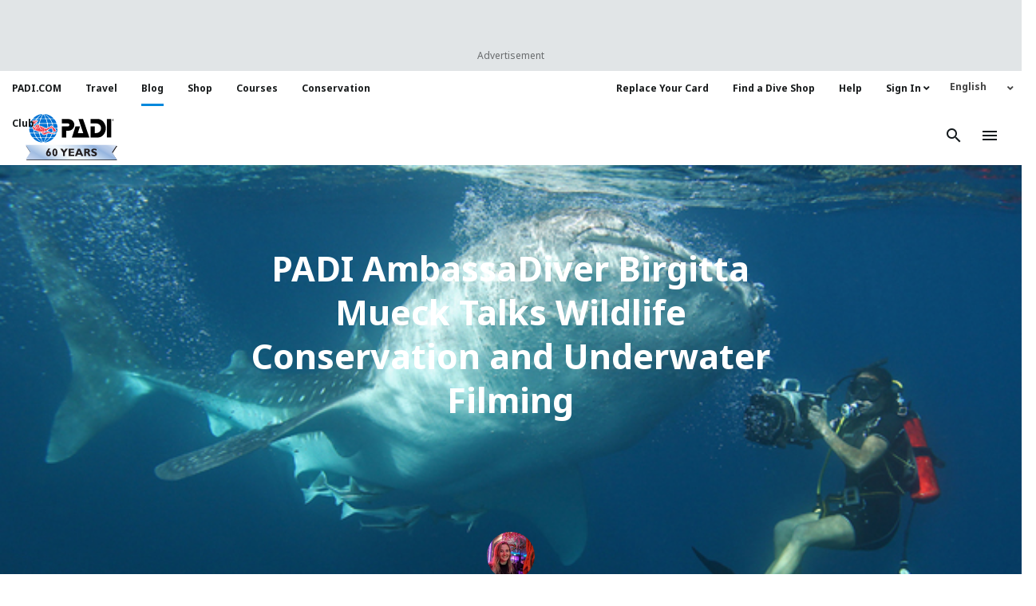

--- FILE ---
content_type: text/html; charset=UTF-8
request_url: https://blog.padi.com/padi-ambassadiver-birgitta-mueck-talks-wildlife-conservation-and-underwater-filming/
body_size: 27735
content:
<!DOCTYPE html>
<html lang="en">
<!-- The PADI Blog WordPress Theme developed by Duck Diver Marketing -->
<head>
	<meta charset="UTF-8">
	<meta http-equiv="X-UA-Compatible" content="IE=edge">
	<meta name="viewport" content="width=device-width, initial-scale=1, shrink-to-fit=no">
	<meta name="mobile-web-app-capable" content="yes">
	<meta name="apple-mobile-web-app-capable" content="yes">
	<meta name="apple-mobile-web-app-title"
			content=" - PADI Blog &#8211; Latest Scuba Diving News, Events, Blogs, Articles &amp; More">
	<link rel="profile" href="https://gmpg.org/xfn/11">
	<link rel="pingback" href="https://blog.padi.com/xmlrpc.php">
	<meta name='robots' content='index, follow, max-image-preview:large, max-snippet:-1, max-video-preview:-1' />
	<style>img:is([sizes="auto" i], [sizes^="auto," i]) { contain-intrinsic-size: 3000px 1500px }</style>
	<link rel="alternate" hreflang="en" href="https://blog.padi.com/padi-ambassadiver-birgitta-mueck-talks-wildlife-conservation-and-underwater-filming/" />
<link rel="alternate" hreflang="nl" href="https://blog.padi.com/nl/padi-ambassadiver-birgitta-mueck/" />
<link rel="alternate" hreflang="fr" href="https://blog.padi.com/fr/padi-ambassadiver-birgitta-mueck/" />
<link rel="alternate" hreflang="de" href="https://blog.padi.com/de/padi-ambassadiver-birgitta-mueck/" />
<link rel="alternate" hreflang="it" href="https://blog.padi.com/it/padi-ambassadiver-birgitta-mueck/" />
<link rel="alternate" hreflang="es" href="https://blog.padi.com/es/padi-ambassadiver-birgitta-mueck/" />
<link rel="alternate" hreflang="ru" href="https://blog.padi.com/ru/padi-ambassadiver-%d0%b1%d0%b8%d1%80%d0%b3%d0%b8%d1%82%d1%82%d0%b0-%d0%bc%d1%83%d1%8d%d0%ba/" />
<link rel="alternate" hreflang="x-default" href="https://blog.padi.com/padi-ambassadiver-birgitta-mueck-talks-wildlife-conservation-and-underwater-filming/" />

<!-- Google Tag Manager for WordPress by gtm4wp.com -->
<script data-cfasync="false" data-pagespeed-no-defer>
	var gtm4wp_datalayer_name = "dataLayer";
	var dataLayer = dataLayer || [];
</script>
<!-- End Google Tag Manager for WordPress by gtm4wp.com -->
	<!-- This site is optimized with the Yoast SEO Premium plugin v26.4 (Yoast SEO v26.4) - https://yoast.com/wordpress/plugins/seo/ -->
	<title>PADI AmbassaDiver Birgitta Mueck Talks Wildlife Conservation and Underwater Filming</title>
	<meta name="description" content="We caught up with renowned wildlife videographer and PADI AmbassaDiver, Birgitta Mueck for her take on Wildlife Conservation and underwater videography..." />
	<link rel="canonical" href="https://blog.padi.com/padi-ambassadiver-birgitta-mueck-talks-wildlife-conservation-and-underwater-filming/" />
	<meta property="og:locale" content="en_US" />
	<meta property="og:type" content="article" />
	<meta property="og:title" content="PADI AmbassaDiver Birgitta Mueck Talks Wildlife Conservation and Underwater Filming" />
	<meta property="og:description" content="We caught up with renowned wildlife videographer and PADI AmbassaDiver, Birgitta Mueck for her take on Wildlife Conservation and underwater videography..." />
	<meta property="og:url" content="https://blog.padi.com/padi-ambassadiver-birgitta-mueck-talks-wildlife-conservation-and-underwater-filming/" />
	<meta property="article:publisher" content="https://www.facebook.com/PADI" />
	<meta property="article:published_time" content="2017-03-01T08:30:20+00:00" />
	<meta property="article:modified_time" content="2017-03-01T19:34:32+00:00" />
	<meta property="og:image" content="https://blog.padi.com/wp-content/uploads/2017/03/WWD-Header.jpg" />
	<meta property="og:image:width" content="650" />
	<meta property="og:image:height" content="434" />
	<meta property="og:image:type" content="image/jpeg" />
	<meta name="author" content="Cathy Evans" />
	<meta name="twitter:card" content="summary_large_image" />
	<meta name="twitter:creator" content="@PADI" />
	<meta name="twitter:site" content="@PADI" />
	<meta name="twitter:label1" content="Written by" />
	<meta name="twitter:data1" content="Cathy Evans" />
	<meta name="twitter:label2" content="Est. reading time" />
	<meta name="twitter:data2" content="5 minutes" />
	<script type="application/ld+json" class="yoast-schema-graph">{"@context":"https://schema.org","@graph":[{"@type":"Article","@id":"https://blog.padi.com/padi-ambassadiver-birgitta-mueck-talks-wildlife-conservation-and-underwater-filming/#article","isPartOf":{"@id":"https://blog.padi.com/padi-ambassadiver-birgitta-mueck-talks-wildlife-conservation-and-underwater-filming/"},"author":{"name":"Cathy Evans","@id":"https://blog.padi.com/#/schema/person/1164d472936eea65735363b6344e6438"},"headline":"PADI AmbassaDiver Birgitta Mueck Talks Wildlife Conservation and Underwater Filming","datePublished":"2017-03-01T08:30:20+00:00","dateModified":"2017-03-01T19:34:32+00:00","mainEntityOfPage":{"@id":"https://blog.padi.com/padi-ambassadiver-birgitta-mueck-talks-wildlife-conservation-and-underwater-filming/"},"wordCount":1051,"publisher":{"@id":"https://blog.padi.com/#organization"},"image":{"@id":"https://blog.padi.com/padi-ambassadiver-birgitta-mueck-talks-wildlife-conservation-and-underwater-filming/#primaryimage"},"thumbnailUrl":"https://blog.padi.com/wp-content/uploads/2017/03/WWD-Header.jpg","keywords":["AmbassaDiver","conservation","Environment","Underwater Photography","Women in Diving"],"articleSection":["Community","Conservation"],"inLanguage":"en"},{"@type":"WebPage","@id":"https://blog.padi.com/padi-ambassadiver-birgitta-mueck-talks-wildlife-conservation-and-underwater-filming/","url":"https://blog.padi.com/padi-ambassadiver-birgitta-mueck-talks-wildlife-conservation-and-underwater-filming/","name":"PADI AmbassaDiver Birgitta Mueck Talks Wildlife Conservation and Underwater Filming","isPartOf":{"@id":"https://blog.padi.com/#website"},"primaryImageOfPage":{"@id":"https://blog.padi.com/padi-ambassadiver-birgitta-mueck-talks-wildlife-conservation-and-underwater-filming/#primaryimage"},"image":{"@id":"https://blog.padi.com/padi-ambassadiver-birgitta-mueck-talks-wildlife-conservation-and-underwater-filming/#primaryimage"},"thumbnailUrl":"https://blog.padi.com/wp-content/uploads/2017/03/WWD-Header.jpg","datePublished":"2017-03-01T08:30:20+00:00","dateModified":"2017-03-01T19:34:32+00:00","description":"We caught up with renowned wildlife videographer and PADI AmbassaDiver, Birgitta Mueck for her take on Wildlife Conservation and underwater videography...","breadcrumb":{"@id":"https://blog.padi.com/padi-ambassadiver-birgitta-mueck-talks-wildlife-conservation-and-underwater-filming/#breadcrumb"},"inLanguage":"en","potentialAction":[{"@type":"ReadAction","target":["https://blog.padi.com/padi-ambassadiver-birgitta-mueck-talks-wildlife-conservation-and-underwater-filming/"]}]},{"@type":"ImageObject","inLanguage":"en","@id":"https://blog.padi.com/padi-ambassadiver-birgitta-mueck-talks-wildlife-conservation-and-underwater-filming/#primaryimage","url":"https://blog.padi.com/wp-content/uploads/2017/03/WWD-Header.jpg","contentUrl":"https://blog.padi.com/wp-content/uploads/2017/03/WWD-Header.jpg","width":650,"height":434,"caption":"Photo Boris Unger"},{"@type":"BreadcrumbList","@id":"https://blog.padi.com/padi-ambassadiver-birgitta-mueck-talks-wildlife-conservation-and-underwater-filming/#breadcrumb","itemListElement":[{"@type":"ListItem","position":1,"name":"Home","item":"https://blog.padi.com/"},{"@type":"ListItem","position":2,"name":"PADI AmbassaDiver Birgitta Mueck Talks Wildlife Conservation and Underwater Filming"}]},{"@type":"WebSite","@id":"https://blog.padi.com/#website","url":"https://blog.padi.com/","name":"PADI Blog","description":"PADI Blog - Latest Scuba Diving News, Events, Blogs, Articles &amp; More","publisher":{"@id":"https://blog.padi.com/#organization"},"potentialAction":[{"@type":"SearchAction","target":{"@type":"EntryPoint","urlTemplate":"https://blog.padi.com/?s={search_term_string}"},"query-input":{"@type":"PropertyValueSpecification","valueRequired":true,"valueName":"search_term_string"}}],"inLanguage":"en"},{"@type":"Organization","@id":"https://blog.padi.com/#organization","name":"PADI","url":"https://blog.padi.com/","logo":{"@type":"ImageObject","inLanguage":"en","@id":"https://blog.padi.com/#/schema/logo/image/","url":"https://blog.padi.com/wp-content/uploads/2019/07/PADI_logo_300dpi_Vert_Trap_RGB.png","contentUrl":"https://blog.padi.com/wp-content/uploads/2019/07/PADI_logo_300dpi_Vert_Trap_RGB.png","width":588,"height":837,"caption":"PADI"},"image":{"@id":"https://blog.padi.com/#/schema/logo/image/"},"sameAs":["https://www.facebook.com/PADI","https://x.com/PADI","https://www.instagram.com/PADItv","https://www.linkedin.com/company/165383","https://myspace.com/padiscubadiver","https://www.pinterest.com/PADItv/","https://www.youtube.com/PADIProducer","https://www.tiktok.com/@padi?lang=en"]},{"@type":"Person","@id":"https://blog.padi.com/#/schema/person/1164d472936eea65735363b6344e6438","name":"Cathy Evans","image":{"@type":"ImageObject","inLanguage":"en","@id":"https://blog.padi.com/#/schema/person/image/","url":"https://secure.gravatar.com/avatar/bef39242b97e50df423d072680090900380833bd98ea4598fd5417f2e765155f?s=96&d=identicon&r=g","contentUrl":"https://secure.gravatar.com/avatar/bef39242b97e50df423d072680090900380833bd98ea4598fd5417f2e765155f?s=96&d=identicon&r=g","caption":"Cathy Evans"},"url":"https://blog.padi.com/author/cathyevans/"}]}</script>
	<!-- / Yoast SEO Premium plugin. -->


<link rel='dns-prefetch' href='//fonts.googleapis.com' />
<link rel='dns-prefetch' href='//use.fontawesome.com' />
<link rel="alternate" type="application/rss+xml" title=" &raquo; Feed" href="https://blog.padi.com/feed/" />
<script type="text/javascript" id="wpp-js" src="https://blog.padi.com/wp-content/plugins/wordpress-popular-posts/assets/js/wpp.min.js?ver=7.3.6" data-sampling="0" data-sampling-rate="100" data-api-url="https://blog.padi.com/wp-json/wordpress-popular-posts" data-post-id="23960" data-token="e21e365c4f" data-lang="0" data-debug="0"></script>
<script type="text/javascript">
/* <![CDATA[ */
window._wpemojiSettings = {"baseUrl":"https:\/\/s.w.org\/images\/core\/emoji\/16.0.1\/72x72\/","ext":".png","svgUrl":"https:\/\/s.w.org\/images\/core\/emoji\/16.0.1\/svg\/","svgExt":".svg","source":{"concatemoji":"https:\/\/blog.padi.com\/wp-includes\/js\/wp-emoji-release.min.js?ver=6.8.3"}};
/*! This file is auto-generated */
!function(s,n){var o,i,e;function c(e){try{var t={supportTests:e,timestamp:(new Date).valueOf()};sessionStorage.setItem(o,JSON.stringify(t))}catch(e){}}function p(e,t,n){e.clearRect(0,0,e.canvas.width,e.canvas.height),e.fillText(t,0,0);var t=new Uint32Array(e.getImageData(0,0,e.canvas.width,e.canvas.height).data),a=(e.clearRect(0,0,e.canvas.width,e.canvas.height),e.fillText(n,0,0),new Uint32Array(e.getImageData(0,0,e.canvas.width,e.canvas.height).data));return t.every(function(e,t){return e===a[t]})}function u(e,t){e.clearRect(0,0,e.canvas.width,e.canvas.height),e.fillText(t,0,0);for(var n=e.getImageData(16,16,1,1),a=0;a<n.data.length;a++)if(0!==n.data[a])return!1;return!0}function f(e,t,n,a){switch(t){case"flag":return n(e,"\ud83c\udff3\ufe0f\u200d\u26a7\ufe0f","\ud83c\udff3\ufe0f\u200b\u26a7\ufe0f")?!1:!n(e,"\ud83c\udde8\ud83c\uddf6","\ud83c\udde8\u200b\ud83c\uddf6")&&!n(e,"\ud83c\udff4\udb40\udc67\udb40\udc62\udb40\udc65\udb40\udc6e\udb40\udc67\udb40\udc7f","\ud83c\udff4\u200b\udb40\udc67\u200b\udb40\udc62\u200b\udb40\udc65\u200b\udb40\udc6e\u200b\udb40\udc67\u200b\udb40\udc7f");case"emoji":return!a(e,"\ud83e\udedf")}return!1}function g(e,t,n,a){var r="undefined"!=typeof WorkerGlobalScope&&self instanceof WorkerGlobalScope?new OffscreenCanvas(300,150):s.createElement("canvas"),o=r.getContext("2d",{willReadFrequently:!0}),i=(o.textBaseline="top",o.font="600 32px Arial",{});return e.forEach(function(e){i[e]=t(o,e,n,a)}),i}function t(e){var t=s.createElement("script");t.src=e,t.defer=!0,s.head.appendChild(t)}"undefined"!=typeof Promise&&(o="wpEmojiSettingsSupports",i=["flag","emoji"],n.supports={everything:!0,everythingExceptFlag:!0},e=new Promise(function(e){s.addEventListener("DOMContentLoaded",e,{once:!0})}),new Promise(function(t){var n=function(){try{var e=JSON.parse(sessionStorage.getItem(o));if("object"==typeof e&&"number"==typeof e.timestamp&&(new Date).valueOf()<e.timestamp+604800&&"object"==typeof e.supportTests)return e.supportTests}catch(e){}return null}();if(!n){if("undefined"!=typeof Worker&&"undefined"!=typeof OffscreenCanvas&&"undefined"!=typeof URL&&URL.createObjectURL&&"undefined"!=typeof Blob)try{var e="postMessage("+g.toString()+"("+[JSON.stringify(i),f.toString(),p.toString(),u.toString()].join(",")+"));",a=new Blob([e],{type:"text/javascript"}),r=new Worker(URL.createObjectURL(a),{name:"wpTestEmojiSupports"});return void(r.onmessage=function(e){c(n=e.data),r.terminate(),t(n)})}catch(e){}c(n=g(i,f,p,u))}t(n)}).then(function(e){for(var t in e)n.supports[t]=e[t],n.supports.everything=n.supports.everything&&n.supports[t],"flag"!==t&&(n.supports.everythingExceptFlag=n.supports.everythingExceptFlag&&n.supports[t]);n.supports.everythingExceptFlag=n.supports.everythingExceptFlag&&!n.supports.flag,n.DOMReady=!1,n.readyCallback=function(){n.DOMReady=!0}}).then(function(){return e}).then(function(){var e;n.supports.everything||(n.readyCallback(),(e=n.source||{}).concatemoji?t(e.concatemoji):e.wpemoji&&e.twemoji&&(t(e.twemoji),t(e.wpemoji)))}))}((window,document),window._wpemojiSettings);
/* ]]> */
</script>
<link rel='stylesheet' id='sbi_styles-css' href='https://blog.padi.com/wp-content/plugins/instagram-feed/css/sbi-styles.min.css?ver=6.10.0' type='text/css' media='all' />
<style id='wp-emoji-styles-inline-css' type='text/css'>

	img.wp-smiley, img.emoji {
		display: inline !important;
		border: none !important;
		box-shadow: none !important;
		height: 1em !important;
		width: 1em !important;
		margin: 0 0.07em !important;
		vertical-align: -0.1em !important;
		background: none !important;
		padding: 0 !important;
	}
</style>
<link rel='stylesheet' id='wp-block-library-css' href='https://blog.padi.com/wp-includes/css/dist/block-library/style.min.css?ver=6.8.3' type='text/css' media='all' />
<style id='classic-theme-styles-inline-css' type='text/css'>
/*! This file is auto-generated */
.wp-block-button__link{color:#fff;background-color:#32373c;border-radius:9999px;box-shadow:none;text-decoration:none;padding:calc(.667em + 2px) calc(1.333em + 2px);font-size:1.125em}.wp-block-file__button{background:#32373c;color:#fff;text-decoration:none}
</style>
<link rel='stylesheet' id='cb-carousel-style-css' href='https://blog.padi.com/wp-content/plugins/carousel-block/blocks/../build/carousel-legacy/style-index.css?ver=2.0.6' type='text/css' media='all' />
<style id='cb-carousel-v2-style-inline-css' type='text/css'>
.wp-block-cb-carousel-v2{position:relative}.wp-block-cb-carousel-v2[data-cb-pagination=true] .swiper-horizontal{margin-bottom:calc(var(--wp--custom--carousel-block--pagination-bullet-size, 8px)*4)}.wp-block-cb-carousel-v2 .cb-button-next,.wp-block-cb-carousel-v2 .cb-button-prev{color:var(--wp--custom--carousel-block--navigation-color,#000);height:var(--wp--custom--carousel-block--navigation-size,22px);margin-top:calc(0px - var(--wp--custom--carousel-block--navigation-size, 22px)/2);width:calc(var(--wp--custom--carousel-block--navigation-size, 22px)/44*27)}.wp-block-cb-carousel-v2 .cb-button-next:after,.wp-block-cb-carousel-v2 .cb-button-prev:after{font-size:var(--wp--custom--carousel-block--navigation-size,22px)}.wp-block-cb-carousel-v2 .cb-button-next:hover,.wp-block-cb-carousel-v2 .cb-button-prev:hover{color:var(--wp--custom--carousel-block--navigation-hover-color,var(--wp--custom--carousel-block--navigation-color,#000))}.wp-block-cb-carousel-v2 .cb-button-prev,.wp-block-cb-carousel-v2.cb-rtl .cb-button-next{left:calc(var(--wp--custom--carousel-block--navigation-size, 22px)*-1/44*27 - var(--wp--custom--carousel-block--navigation-sides-offset, 10px));right:auto}.wp-block-cb-carousel-v2 .cb-button-next,.wp-block-cb-carousel-v2.cb-rtl .cb-button-prev{left:auto;right:calc(var(--wp--custom--carousel-block--navigation-size, 22px)*-1/44*27 - var(--wp--custom--carousel-block--navigation-sides-offset, 10px))}.wp-block-cb-carousel-v2.cb-rtl .cb-button-next,.wp-block-cb-carousel-v2.cb-rtl .cb-button-prev{transform:scaleX(-1)}.wp-block-cb-carousel-v2 .cb-pagination.swiper-pagination-horizontal{bottom:var(--wp--custom--carousel-block--pagination-bottom,-20px);display:flex;justify-content:center;top:var(--wp--custom--carousel-block--pagination-top,auto)}.wp-block-cb-carousel-v2 .cb-pagination.swiper-pagination-horizontal.swiper-pagination-bullets .cb-pagination-bullet{margin:0 var(--wp--custom--carousel-block--pagination-bullet-horizontal-gap,4px)}.wp-block-cb-carousel-v2 .cb-pagination .cb-pagination-bullet{background:var(--wp--custom--carousel-block--pagination-bullet-color,var(--wp--custom--carousel-block--pagination-bullet-inactive-color,#000));height:var(--wp--custom--carousel-block--pagination-bullet-size,8px);opacity:var(--wp--custom--carousel-block--pagination-bullet-inactive-opacity,var(--wp--custom--carousel-block--pagination-bullet-opacity,.2));width:var(--wp--custom--carousel-block--pagination-bullet-size,8px)}.wp-block-cb-carousel-v2 .cb-pagination .cb-pagination-bullet.swiper-pagination-bullet-active{background:var(--wp--custom--carousel-block--pagination-bullet-active-color,#000);opacity:var(--wp--custom--carousel-block--pagination-bullet-active-opacity,1)}.wp-block-cb-carousel-v2 .cb-pagination .cb-pagination-bullet:not(.swiper-pagination-bullet-active):hover{background:var(--wp--custom--carousel-block--pagination-bullet-hover-color,var(--wp--custom--carousel-block--pagination-bullet-inactive-hover-color,var(--wp--custom--carousel-block--pagination-bullet-active-color,#000)));opacity:var(--wp--custom--carousel-block--pagination-bullet-inactive-hover-opacity,var(--wp--custom--carousel-block--pagination-bullet-inactive-opacity,.2))}.wp-block-cb-carousel-v2.alignfull .cb-button-next,.wp-block-cb-carousel-v2.alignfull .cb-button-prev{color:var(--wp--custom--carousel-block--navigation-alignfull-color,#000)}.wp-block-cb-carousel-v2.alignfull .cb-button-prev,.wp-block-cb-carousel-v2.alignfull.cb-rtl .cb-button-next{left:var(--wp--custom--carousel-block--navigation-sides-offset,10px);right:auto}.wp-block-cb-carousel-v2.alignfull .cb-button-next,.wp-block-cb-carousel-v2.alignfull.cb-rtl .cb-button-prev{left:auto;right:var(--wp--custom--carousel-block--navigation-sides-offset,10px)}.wp-block-cb-carousel-v2 .wp-block-image{margin-bottom:var(--wp--custom--carousel-block--image-margin-bottom,0);margin-top:var(--wp--custom--carousel-block--image-margin-top,0)}.wp-block-cb-carousel-v2 .wp-block-cover{margin-bottom:var(--wp--custom--carousel-block--cover-margin-bottom,0);margin-top:var(--wp--custom--carousel-block--cover-margin-top,0)}.wp-block-cb-carousel-v2 .wp-block-cover.aligncenter,.wp-block-cb-carousel-v2 .wp-block-image.aligncenter{margin-left:auto!important;margin-right:auto!important}

</style>
<style id='global-styles-inline-css' type='text/css'>
:root{--wp--preset--aspect-ratio--square: 1;--wp--preset--aspect-ratio--4-3: 4/3;--wp--preset--aspect-ratio--3-4: 3/4;--wp--preset--aspect-ratio--3-2: 3/2;--wp--preset--aspect-ratio--2-3: 2/3;--wp--preset--aspect-ratio--16-9: 16/9;--wp--preset--aspect-ratio--9-16: 9/16;--wp--preset--color--black: #000000;--wp--preset--color--cyan-bluish-gray: #abb8c3;--wp--preset--color--white: #ffffff;--wp--preset--color--pale-pink: #f78da7;--wp--preset--color--vivid-red: #cf2e2e;--wp--preset--color--luminous-vivid-orange: #ff6900;--wp--preset--color--luminous-vivid-amber: #fcb900;--wp--preset--color--light-green-cyan: #7bdcb5;--wp--preset--color--vivid-green-cyan: #00d084;--wp--preset--color--pale-cyan-blue: #8ed1fc;--wp--preset--color--vivid-cyan-blue: #0693e3;--wp--preset--color--vivid-purple: #9b51e0;--wp--preset--gradient--vivid-cyan-blue-to-vivid-purple: linear-gradient(135deg,rgba(6,147,227,1) 0%,rgb(155,81,224) 100%);--wp--preset--gradient--light-green-cyan-to-vivid-green-cyan: linear-gradient(135deg,rgb(122,220,180) 0%,rgb(0,208,130) 100%);--wp--preset--gradient--luminous-vivid-amber-to-luminous-vivid-orange: linear-gradient(135deg,rgba(252,185,0,1) 0%,rgba(255,105,0,1) 100%);--wp--preset--gradient--luminous-vivid-orange-to-vivid-red: linear-gradient(135deg,rgba(255,105,0,1) 0%,rgb(207,46,46) 100%);--wp--preset--gradient--very-light-gray-to-cyan-bluish-gray: linear-gradient(135deg,rgb(238,238,238) 0%,rgb(169,184,195) 100%);--wp--preset--gradient--cool-to-warm-spectrum: linear-gradient(135deg,rgb(74,234,220) 0%,rgb(151,120,209) 20%,rgb(207,42,186) 40%,rgb(238,44,130) 60%,rgb(251,105,98) 80%,rgb(254,248,76) 100%);--wp--preset--gradient--blush-light-purple: linear-gradient(135deg,rgb(255,206,236) 0%,rgb(152,150,240) 100%);--wp--preset--gradient--blush-bordeaux: linear-gradient(135deg,rgb(254,205,165) 0%,rgb(254,45,45) 50%,rgb(107,0,62) 100%);--wp--preset--gradient--luminous-dusk: linear-gradient(135deg,rgb(255,203,112) 0%,rgb(199,81,192) 50%,rgb(65,88,208) 100%);--wp--preset--gradient--pale-ocean: linear-gradient(135deg,rgb(255,245,203) 0%,rgb(182,227,212) 50%,rgb(51,167,181) 100%);--wp--preset--gradient--electric-grass: linear-gradient(135deg,rgb(202,248,128) 0%,rgb(113,206,126) 100%);--wp--preset--gradient--midnight: linear-gradient(135deg,rgb(2,3,129) 0%,rgb(40,116,252) 100%);--wp--preset--font-size--small: 13px;--wp--preset--font-size--medium: 20px;--wp--preset--font-size--large: 36px;--wp--preset--font-size--x-large: 42px;--wp--preset--spacing--20: 0.44rem;--wp--preset--spacing--30: 0.67rem;--wp--preset--spacing--40: 1rem;--wp--preset--spacing--50: 1.5rem;--wp--preset--spacing--60: 2.25rem;--wp--preset--spacing--70: 3.38rem;--wp--preset--spacing--80: 5.06rem;--wp--preset--shadow--natural: 6px 6px 9px rgba(0, 0, 0, 0.2);--wp--preset--shadow--deep: 12px 12px 50px rgba(0, 0, 0, 0.4);--wp--preset--shadow--sharp: 6px 6px 0px rgba(0, 0, 0, 0.2);--wp--preset--shadow--outlined: 6px 6px 0px -3px rgba(255, 255, 255, 1), 6px 6px rgba(0, 0, 0, 1);--wp--preset--shadow--crisp: 6px 6px 0px rgba(0, 0, 0, 1);}:where(.is-layout-flex){gap: 0.5em;}:where(.is-layout-grid){gap: 0.5em;}body .is-layout-flex{display: flex;}.is-layout-flex{flex-wrap: wrap;align-items: center;}.is-layout-flex > :is(*, div){margin: 0;}body .is-layout-grid{display: grid;}.is-layout-grid > :is(*, div){margin: 0;}:where(.wp-block-columns.is-layout-flex){gap: 2em;}:where(.wp-block-columns.is-layout-grid){gap: 2em;}:where(.wp-block-post-template.is-layout-flex){gap: 1.25em;}:where(.wp-block-post-template.is-layout-grid){gap: 1.25em;}.has-black-color{color: var(--wp--preset--color--black) !important;}.has-cyan-bluish-gray-color{color: var(--wp--preset--color--cyan-bluish-gray) !important;}.has-white-color{color: var(--wp--preset--color--white) !important;}.has-pale-pink-color{color: var(--wp--preset--color--pale-pink) !important;}.has-vivid-red-color{color: var(--wp--preset--color--vivid-red) !important;}.has-luminous-vivid-orange-color{color: var(--wp--preset--color--luminous-vivid-orange) !important;}.has-luminous-vivid-amber-color{color: var(--wp--preset--color--luminous-vivid-amber) !important;}.has-light-green-cyan-color{color: var(--wp--preset--color--light-green-cyan) !important;}.has-vivid-green-cyan-color{color: var(--wp--preset--color--vivid-green-cyan) !important;}.has-pale-cyan-blue-color{color: var(--wp--preset--color--pale-cyan-blue) !important;}.has-vivid-cyan-blue-color{color: var(--wp--preset--color--vivid-cyan-blue) !important;}.has-vivid-purple-color{color: var(--wp--preset--color--vivid-purple) !important;}.has-black-background-color{background-color: var(--wp--preset--color--black) !important;}.has-cyan-bluish-gray-background-color{background-color: var(--wp--preset--color--cyan-bluish-gray) !important;}.has-white-background-color{background-color: var(--wp--preset--color--white) !important;}.has-pale-pink-background-color{background-color: var(--wp--preset--color--pale-pink) !important;}.has-vivid-red-background-color{background-color: var(--wp--preset--color--vivid-red) !important;}.has-luminous-vivid-orange-background-color{background-color: var(--wp--preset--color--luminous-vivid-orange) !important;}.has-luminous-vivid-amber-background-color{background-color: var(--wp--preset--color--luminous-vivid-amber) !important;}.has-light-green-cyan-background-color{background-color: var(--wp--preset--color--light-green-cyan) !important;}.has-vivid-green-cyan-background-color{background-color: var(--wp--preset--color--vivid-green-cyan) !important;}.has-pale-cyan-blue-background-color{background-color: var(--wp--preset--color--pale-cyan-blue) !important;}.has-vivid-cyan-blue-background-color{background-color: var(--wp--preset--color--vivid-cyan-blue) !important;}.has-vivid-purple-background-color{background-color: var(--wp--preset--color--vivid-purple) !important;}.has-black-border-color{border-color: var(--wp--preset--color--black) !important;}.has-cyan-bluish-gray-border-color{border-color: var(--wp--preset--color--cyan-bluish-gray) !important;}.has-white-border-color{border-color: var(--wp--preset--color--white) !important;}.has-pale-pink-border-color{border-color: var(--wp--preset--color--pale-pink) !important;}.has-vivid-red-border-color{border-color: var(--wp--preset--color--vivid-red) !important;}.has-luminous-vivid-orange-border-color{border-color: var(--wp--preset--color--luminous-vivid-orange) !important;}.has-luminous-vivid-amber-border-color{border-color: var(--wp--preset--color--luminous-vivid-amber) !important;}.has-light-green-cyan-border-color{border-color: var(--wp--preset--color--light-green-cyan) !important;}.has-vivid-green-cyan-border-color{border-color: var(--wp--preset--color--vivid-green-cyan) !important;}.has-pale-cyan-blue-border-color{border-color: var(--wp--preset--color--pale-cyan-blue) !important;}.has-vivid-cyan-blue-border-color{border-color: var(--wp--preset--color--vivid-cyan-blue) !important;}.has-vivid-purple-border-color{border-color: var(--wp--preset--color--vivid-purple) !important;}.has-vivid-cyan-blue-to-vivid-purple-gradient-background{background: var(--wp--preset--gradient--vivid-cyan-blue-to-vivid-purple) !important;}.has-light-green-cyan-to-vivid-green-cyan-gradient-background{background: var(--wp--preset--gradient--light-green-cyan-to-vivid-green-cyan) !important;}.has-luminous-vivid-amber-to-luminous-vivid-orange-gradient-background{background: var(--wp--preset--gradient--luminous-vivid-amber-to-luminous-vivid-orange) !important;}.has-luminous-vivid-orange-to-vivid-red-gradient-background{background: var(--wp--preset--gradient--luminous-vivid-orange-to-vivid-red) !important;}.has-very-light-gray-to-cyan-bluish-gray-gradient-background{background: var(--wp--preset--gradient--very-light-gray-to-cyan-bluish-gray) !important;}.has-cool-to-warm-spectrum-gradient-background{background: var(--wp--preset--gradient--cool-to-warm-spectrum) !important;}.has-blush-light-purple-gradient-background{background: var(--wp--preset--gradient--blush-light-purple) !important;}.has-blush-bordeaux-gradient-background{background: var(--wp--preset--gradient--blush-bordeaux) !important;}.has-luminous-dusk-gradient-background{background: var(--wp--preset--gradient--luminous-dusk) !important;}.has-pale-ocean-gradient-background{background: var(--wp--preset--gradient--pale-ocean) !important;}.has-electric-grass-gradient-background{background: var(--wp--preset--gradient--electric-grass) !important;}.has-midnight-gradient-background{background: var(--wp--preset--gradient--midnight) !important;}.has-small-font-size{font-size: var(--wp--preset--font-size--small) !important;}.has-medium-font-size{font-size: var(--wp--preset--font-size--medium) !important;}.has-large-font-size{font-size: var(--wp--preset--font-size--large) !important;}.has-x-large-font-size{font-size: var(--wp--preset--font-size--x-large) !important;}
:where(.wp-block-post-template.is-layout-flex){gap: 1.25em;}:where(.wp-block-post-template.is-layout-grid){gap: 1.25em;}
:where(.wp-block-columns.is-layout-flex){gap: 2em;}:where(.wp-block-columns.is-layout-grid){gap: 2em;}
:root :where(.wp-block-pullquote){font-size: 1.5em;line-height: 1.6;}
</style>
<link rel='stylesheet' id='contact-form-7-css' href='https://blog.padi.com/wp-content/plugins/contact-form-7/includes/css/styles.css?ver=6.1.4' type='text/css' media='all' />
<link rel='stylesheet' id='ppress-frontend-css' href='https://blog.padi.com/wp-content/plugins/wp-user-avatar/assets/css/frontend.min.css?ver=4.16.7' type='text/css' media='all' />
<link rel='stylesheet' id='ppress-flatpickr-css' href='https://blog.padi.com/wp-content/plugins/wp-user-avatar/assets/flatpickr/flatpickr.min.css?ver=4.16.7' type='text/css' media='all' />
<link rel='stylesheet' id='ppress-select2-css' href='https://blog.padi.com/wp-content/plugins/wp-user-avatar/assets/select2/select2.min.css?ver=6.8.3' type='text/css' media='all' />
<link rel='stylesheet' id='wpml-legacy-dropdown-0-css' href='https://blog.padi.com/wp-content/plugins/sitepress-multilingual-cms/templates/language-switchers/legacy-dropdown/style.min.css?ver=1' type='text/css' media='all' />
<style id='wpml-legacy-dropdown-0-inline-css' type='text/css'>
.wpml-legacy-dropdown { font-size: inherit; }
</style>
<link rel='stylesheet' id='wordpress-popular-posts-css-css' href='https://blog.padi.com/wp-content/plugins/wordpress-popular-posts/assets/css/wpp.css?ver=7.3.6' type='text/css' media='all' />
<link rel='stylesheet' id='_s-style-css' href='https://blog.padi.com/wp-content/themes/PADI_Theme/style.min.css?ver=20251001' type='text/css' media='all' />
<style id="Spectral-font-css" media="all">/* cyrillic-ext */
@font-face {
  font-family: 'Spectral';
  font-style: normal;
  font-weight: 300;
  font-display: swap;
  src: url(/fonts.gstatic.com/s/spectral/v15/rnCs-xNNww_2s0amA9uSsG3MafaPWnIIMrY.woff2) format('woff2');
  unicode-range: U+0460-052F, U+1C80-1C8A, U+20B4, U+2DE0-2DFF, U+A640-A69F, U+FE2E-FE2F;
}
/* cyrillic */
@font-face {
  font-family: 'Spectral';
  font-style: normal;
  font-weight: 300;
  font-display: swap;
  src: url(/fonts.gstatic.com/s/spectral/v15/rnCs-xNNww_2s0amA9uSsG3FafaPWnIIMrY.woff2) format('woff2');
  unicode-range: U+0301, U+0400-045F, U+0490-0491, U+04B0-04B1, U+2116;
}
/* vietnamese */
@font-face {
  font-family: 'Spectral';
  font-style: normal;
  font-weight: 300;
  font-display: swap;
  src: url(/fonts.gstatic.com/s/spectral/v15/rnCs-xNNww_2s0amA9uSsG3OafaPWnIIMrY.woff2) format('woff2');
  unicode-range: U+0102-0103, U+0110-0111, U+0128-0129, U+0168-0169, U+01A0-01A1, U+01AF-01B0, U+0300-0301, U+0303-0304, U+0308-0309, U+0323, U+0329, U+1EA0-1EF9, U+20AB;
}
/* latin-ext */
@font-face {
  font-family: 'Spectral';
  font-style: normal;
  font-weight: 300;
  font-display: swap;
  src: url(/fonts.gstatic.com/s/spectral/v15/rnCs-xNNww_2s0amA9uSsG3PafaPWnIIMrY.woff2) format('woff2');
  unicode-range: U+0100-02BA, U+02BD-02C5, U+02C7-02CC, U+02CE-02D7, U+02DD-02FF, U+0304, U+0308, U+0329, U+1D00-1DBF, U+1E00-1E9F, U+1EF2-1EFF, U+2020, U+20A0-20AB, U+20AD-20C0, U+2113, U+2C60-2C7F, U+A720-A7FF;
}
/* latin */
@font-face {
  font-family: 'Spectral';
  font-style: normal;
  font-weight: 300;
  font-display: swap;
  src: url(/fonts.gstatic.com/s/spectral/v15/rnCs-xNNww_2s0amA9uSsG3BafaPWnII.woff2) format('woff2');
  unicode-range: U+0000-00FF, U+0131, U+0152-0153, U+02BB-02BC, U+02C6, U+02DA, U+02DC, U+0304, U+0308, U+0329, U+2000-206F, U+20AC, U+2122, U+2191, U+2193, U+2212, U+2215, U+FEFF, U+FFFD;
}
/* cyrillic-ext */
@font-face {
  font-family: 'Spectral';
  font-style: normal;
  font-weight: 400;
  font-display: swap;
  src: url(/fonts.gstatic.com/s/spectral/v15/rnCr-xNNww_2s0amA9M0knjsS_ulYHs.woff2) format('woff2');
  unicode-range: U+0460-052F, U+1C80-1C8A, U+20B4, U+2DE0-2DFF, U+A640-A69F, U+FE2E-FE2F;
}
/* cyrillic */
@font-face {
  font-family: 'Spectral';
  font-style: normal;
  font-weight: 400;
  font-display: swap;
  src: url(/fonts.gstatic.com/s/spectral/v15/rnCr-xNNww_2s0amA9M9knjsS_ulYHs.woff2) format('woff2');
  unicode-range: U+0301, U+0400-045F, U+0490-0491, U+04B0-04B1, U+2116;
}
/* vietnamese */
@font-face {
  font-family: 'Spectral';
  font-style: normal;
  font-weight: 400;
  font-display: swap;
  src: url(/fonts.gstatic.com/s/spectral/v15/rnCr-xNNww_2s0amA9M2knjsS_ulYHs.woff2) format('woff2');
  unicode-range: U+0102-0103, U+0110-0111, U+0128-0129, U+0168-0169, U+01A0-01A1, U+01AF-01B0, U+0300-0301, U+0303-0304, U+0308-0309, U+0323, U+0329, U+1EA0-1EF9, U+20AB;
}
/* latin-ext */
@font-face {
  font-family: 'Spectral';
  font-style: normal;
  font-weight: 400;
  font-display: swap;
  src: url(/fonts.gstatic.com/s/spectral/v15/rnCr-xNNww_2s0amA9M3knjsS_ulYHs.woff2) format('woff2');
  unicode-range: U+0100-02BA, U+02BD-02C5, U+02C7-02CC, U+02CE-02D7, U+02DD-02FF, U+0304, U+0308, U+0329, U+1D00-1DBF, U+1E00-1E9F, U+1EF2-1EFF, U+2020, U+20A0-20AB, U+20AD-20C0, U+2113, U+2C60-2C7F, U+A720-A7FF;
}
/* latin */
@font-face {
  font-family: 'Spectral';
  font-style: normal;
  font-weight: 400;
  font-display: swap;
  src: url(/fonts.gstatic.com/s/spectral/v15/rnCr-xNNww_2s0amA9M5knjsS_ul.woff2) format('woff2');
  unicode-range: U+0000-00FF, U+0131, U+0152-0153, U+02BB-02BC, U+02C6, U+02DA, U+02DC, U+0304, U+0308, U+0329, U+2000-206F, U+20AC, U+2122, U+2191, U+2193, U+2212, U+2215, U+FEFF, U+FFFD;
}
</style>
<link rel='stylesheet' id='font-awesome-5-css' href='https://use.fontawesome.com/releases/v5.15.4/css/all.css?ver=6.8.3' type='text/css' media='all' />
<style id="noto-sans-css" media="all">/* cyrillic-ext */
@font-face {
  font-family: 'Noto Sans';
  font-style: italic;
  font-weight: 400;
  font-stretch: 100%;
  font-display: swap;
  src: url(/fonts.gstatic.com/s/notosans/v42/o-0ZIpQlx3QUlC5A4PNr4C5OaxRsfNNlKbCePevttHOmHS91ixg0.woff2) format('woff2');
  unicode-range: U+0460-052F, U+1C80-1C8A, U+20B4, U+2DE0-2DFF, U+A640-A69F, U+FE2E-FE2F;
}
/* cyrillic */
@font-face {
  font-family: 'Noto Sans';
  font-style: italic;
  font-weight: 400;
  font-stretch: 100%;
  font-display: swap;
  src: url(/fonts.gstatic.com/s/notosans/v42/o-0ZIpQlx3QUlC5A4PNr4C5OaxRsfNNlKbCePevtvXOmHS91ixg0.woff2) format('woff2');
  unicode-range: U+0301, U+0400-045F, U+0490-0491, U+04B0-04B1, U+2116;
}
/* devanagari */
@font-face {
  font-family: 'Noto Sans';
  font-style: italic;
  font-weight: 400;
  font-stretch: 100%;
  font-display: swap;
  src: url(/fonts.gstatic.com/s/notosans/v42/o-0ZIpQlx3QUlC5A4PNr4C5OaxRsfNNlKbCePevtuHOmHS91ixg0.woff2) format('woff2');
  unicode-range: U+0900-097F, U+1CD0-1CF9, U+200C-200D, U+20A8, U+20B9, U+20F0, U+25CC, U+A830-A839, U+A8E0-A8FF, U+11B00-11B09;
}
/* greek-ext */
@font-face {
  font-family: 'Noto Sans';
  font-style: italic;
  font-weight: 400;
  font-stretch: 100%;
  font-display: swap;
  src: url(/fonts.gstatic.com/s/notosans/v42/o-0ZIpQlx3QUlC5A4PNr4C5OaxRsfNNlKbCePevttXOmHS91ixg0.woff2) format('woff2');
  unicode-range: U+1F00-1FFF;
}
/* greek */
@font-face {
  font-family: 'Noto Sans';
  font-style: italic;
  font-weight: 400;
  font-stretch: 100%;
  font-display: swap;
  src: url(/fonts.gstatic.com/s/notosans/v42/o-0ZIpQlx3QUlC5A4PNr4C5OaxRsfNNlKbCePevtunOmHS91ixg0.woff2) format('woff2');
  unicode-range: U+0370-0377, U+037A-037F, U+0384-038A, U+038C, U+038E-03A1, U+03A3-03FF;
}
/* vietnamese */
@font-face {
  font-family: 'Noto Sans';
  font-style: italic;
  font-weight: 400;
  font-stretch: 100%;
  font-display: swap;
  src: url(/fonts.gstatic.com/s/notosans/v42/o-0ZIpQlx3QUlC5A4PNr4C5OaxRsfNNlKbCePevttnOmHS91ixg0.woff2) format('woff2');
  unicode-range: U+0102-0103, U+0110-0111, U+0128-0129, U+0168-0169, U+01A0-01A1, U+01AF-01B0, U+0300-0301, U+0303-0304, U+0308-0309, U+0323, U+0329, U+1EA0-1EF9, U+20AB;
}
/* latin-ext */
@font-face {
  font-family: 'Noto Sans';
  font-style: italic;
  font-weight: 400;
  font-stretch: 100%;
  font-display: swap;
  src: url(/fonts.gstatic.com/s/notosans/v42/o-0ZIpQlx3QUlC5A4PNr4C5OaxRsfNNlKbCePevtt3OmHS91ixg0.woff2) format('woff2');
  unicode-range: U+0100-02BA, U+02BD-02C5, U+02C7-02CC, U+02CE-02D7, U+02DD-02FF, U+0304, U+0308, U+0329, U+1D00-1DBF, U+1E00-1E9F, U+1EF2-1EFF, U+2020, U+20A0-20AB, U+20AD-20C0, U+2113, U+2C60-2C7F, U+A720-A7FF;
}
/* latin */
@font-face {
  font-family: 'Noto Sans';
  font-style: italic;
  font-weight: 400;
  font-stretch: 100%;
  font-display: swap;
  src: url(/fonts.gstatic.com/s/notosans/v42/o-0ZIpQlx3QUlC5A4PNr4C5OaxRsfNNlKbCePevtuXOmHS91iw.woff2) format('woff2');
  unicode-range: U+0000-00FF, U+0131, U+0152-0153, U+02BB-02BC, U+02C6, U+02DA, U+02DC, U+0304, U+0308, U+0329, U+2000-206F, U+20AC, U+2122, U+2191, U+2193, U+2212, U+2215, U+FEFF, U+FFFD;
}
/* cyrillic-ext */
@font-face {
  font-family: 'Noto Sans';
  font-style: italic;
  font-weight: 700;
  font-stretch: 100%;
  font-display: swap;
  src: url(/fonts.gstatic.com/s/notosans/v42/o-0ZIpQlx3QUlC5A4PNr4C5OaxRsfNNlKbCePevttHOmHS91ixg0.woff2) format('woff2');
  unicode-range: U+0460-052F, U+1C80-1C8A, U+20B4, U+2DE0-2DFF, U+A640-A69F, U+FE2E-FE2F;
}
/* cyrillic */
@font-face {
  font-family: 'Noto Sans';
  font-style: italic;
  font-weight: 700;
  font-stretch: 100%;
  font-display: swap;
  src: url(/fonts.gstatic.com/s/notosans/v42/o-0ZIpQlx3QUlC5A4PNr4C5OaxRsfNNlKbCePevtvXOmHS91ixg0.woff2) format('woff2');
  unicode-range: U+0301, U+0400-045F, U+0490-0491, U+04B0-04B1, U+2116;
}
/* devanagari */
@font-face {
  font-family: 'Noto Sans';
  font-style: italic;
  font-weight: 700;
  font-stretch: 100%;
  font-display: swap;
  src: url(/fonts.gstatic.com/s/notosans/v42/o-0ZIpQlx3QUlC5A4PNr4C5OaxRsfNNlKbCePevtuHOmHS91ixg0.woff2) format('woff2');
  unicode-range: U+0900-097F, U+1CD0-1CF9, U+200C-200D, U+20A8, U+20B9, U+20F0, U+25CC, U+A830-A839, U+A8E0-A8FF, U+11B00-11B09;
}
/* greek-ext */
@font-face {
  font-family: 'Noto Sans';
  font-style: italic;
  font-weight: 700;
  font-stretch: 100%;
  font-display: swap;
  src: url(/fonts.gstatic.com/s/notosans/v42/o-0ZIpQlx3QUlC5A4PNr4C5OaxRsfNNlKbCePevttXOmHS91ixg0.woff2) format('woff2');
  unicode-range: U+1F00-1FFF;
}
/* greek */
@font-face {
  font-family: 'Noto Sans';
  font-style: italic;
  font-weight: 700;
  font-stretch: 100%;
  font-display: swap;
  src: url(/fonts.gstatic.com/s/notosans/v42/o-0ZIpQlx3QUlC5A4PNr4C5OaxRsfNNlKbCePevtunOmHS91ixg0.woff2) format('woff2');
  unicode-range: U+0370-0377, U+037A-037F, U+0384-038A, U+038C, U+038E-03A1, U+03A3-03FF;
}
/* vietnamese */
@font-face {
  font-family: 'Noto Sans';
  font-style: italic;
  font-weight: 700;
  font-stretch: 100%;
  font-display: swap;
  src: url(/fonts.gstatic.com/s/notosans/v42/o-0ZIpQlx3QUlC5A4PNr4C5OaxRsfNNlKbCePevttnOmHS91ixg0.woff2) format('woff2');
  unicode-range: U+0102-0103, U+0110-0111, U+0128-0129, U+0168-0169, U+01A0-01A1, U+01AF-01B0, U+0300-0301, U+0303-0304, U+0308-0309, U+0323, U+0329, U+1EA0-1EF9, U+20AB;
}
/* latin-ext */
@font-face {
  font-family: 'Noto Sans';
  font-style: italic;
  font-weight: 700;
  font-stretch: 100%;
  font-display: swap;
  src: url(/fonts.gstatic.com/s/notosans/v42/o-0ZIpQlx3QUlC5A4PNr4C5OaxRsfNNlKbCePevtt3OmHS91ixg0.woff2) format('woff2');
  unicode-range: U+0100-02BA, U+02BD-02C5, U+02C7-02CC, U+02CE-02D7, U+02DD-02FF, U+0304, U+0308, U+0329, U+1D00-1DBF, U+1E00-1E9F, U+1EF2-1EFF, U+2020, U+20A0-20AB, U+20AD-20C0, U+2113, U+2C60-2C7F, U+A720-A7FF;
}
/* latin */
@font-face {
  font-family: 'Noto Sans';
  font-style: italic;
  font-weight: 700;
  font-stretch: 100%;
  font-display: swap;
  src: url(/fonts.gstatic.com/s/notosans/v42/o-0ZIpQlx3QUlC5A4PNr4C5OaxRsfNNlKbCePevtuXOmHS91iw.woff2) format('woff2');
  unicode-range: U+0000-00FF, U+0131, U+0152-0153, U+02BB-02BC, U+02C6, U+02DA, U+02DC, U+0304, U+0308, U+0329, U+2000-206F, U+20AC, U+2122, U+2191, U+2193, U+2212, U+2215, U+FEFF, U+FFFD;
}
/* cyrillic-ext */
@font-face {
  font-family: 'Noto Sans';
  font-style: normal;
  font-weight: 400;
  font-stretch: 100%;
  font-display: swap;
  src: url(/fonts.gstatic.com/s/notosans/v42/o-0bIpQlx3QUlC5A4PNB6Ryti20_6n1iPHjc5aPdu3mhPy1Fig.woff2) format('woff2');
  unicode-range: U+0460-052F, U+1C80-1C8A, U+20B4, U+2DE0-2DFF, U+A640-A69F, U+FE2E-FE2F;
}
/* cyrillic */
@font-face {
  font-family: 'Noto Sans';
  font-style: normal;
  font-weight: 400;
  font-stretch: 100%;
  font-display: swap;
  src: url(/fonts.gstatic.com/s/notosans/v42/o-0bIpQlx3QUlC5A4PNB6Ryti20_6n1iPHjc5ardu3mhPy1Fig.woff2) format('woff2');
  unicode-range: U+0301, U+0400-045F, U+0490-0491, U+04B0-04B1, U+2116;
}
/* devanagari */
@font-face {
  font-family: 'Noto Sans';
  font-style: normal;
  font-weight: 400;
  font-stretch: 100%;
  font-display: swap;
  src: url(/fonts.gstatic.com/s/notosans/v42/o-0bIpQlx3QUlC5A4PNB6Ryti20_6n1iPHjc5a_du3mhPy1Fig.woff2) format('woff2');
  unicode-range: U+0900-097F, U+1CD0-1CF9, U+200C-200D, U+20A8, U+20B9, U+20F0, U+25CC, U+A830-A839, U+A8E0-A8FF, U+11B00-11B09;
}
/* greek-ext */
@font-face {
  font-family: 'Noto Sans';
  font-style: normal;
  font-weight: 400;
  font-stretch: 100%;
  font-display: swap;
  src: url(/fonts.gstatic.com/s/notosans/v42/o-0bIpQlx3QUlC5A4PNB6Ryti20_6n1iPHjc5aLdu3mhPy1Fig.woff2) format('woff2');
  unicode-range: U+1F00-1FFF;
}
/* greek */
@font-face {
  font-family: 'Noto Sans';
  font-style: normal;
  font-weight: 400;
  font-stretch: 100%;
  font-display: swap;
  src: url(/fonts.gstatic.com/s/notosans/v42/o-0bIpQlx3QUlC5A4PNB6Ryti20_6n1iPHjc5a3du3mhPy1Fig.woff2) format('woff2');
  unicode-range: U+0370-0377, U+037A-037F, U+0384-038A, U+038C, U+038E-03A1, U+03A3-03FF;
}
/* vietnamese */
@font-face {
  font-family: 'Noto Sans';
  font-style: normal;
  font-weight: 400;
  font-stretch: 100%;
  font-display: swap;
  src: url(/fonts.gstatic.com/s/notosans/v42/o-0bIpQlx3QUlC5A4PNB6Ryti20_6n1iPHjc5aHdu3mhPy1Fig.woff2) format('woff2');
  unicode-range: U+0102-0103, U+0110-0111, U+0128-0129, U+0168-0169, U+01A0-01A1, U+01AF-01B0, U+0300-0301, U+0303-0304, U+0308-0309, U+0323, U+0329, U+1EA0-1EF9, U+20AB;
}
/* latin-ext */
@font-face {
  font-family: 'Noto Sans';
  font-style: normal;
  font-weight: 400;
  font-stretch: 100%;
  font-display: swap;
  src: url(/fonts.gstatic.com/s/notosans/v42/o-0bIpQlx3QUlC5A4PNB6Ryti20_6n1iPHjc5aDdu3mhPy1Fig.woff2) format('woff2');
  unicode-range: U+0100-02BA, U+02BD-02C5, U+02C7-02CC, U+02CE-02D7, U+02DD-02FF, U+0304, U+0308, U+0329, U+1D00-1DBF, U+1E00-1E9F, U+1EF2-1EFF, U+2020, U+20A0-20AB, U+20AD-20C0, U+2113, U+2C60-2C7F, U+A720-A7FF;
}
/* latin */
@font-face {
  font-family: 'Noto Sans';
  font-style: normal;
  font-weight: 400;
  font-stretch: 100%;
  font-display: swap;
  src: url(/fonts.gstatic.com/s/notosans/v42/o-0bIpQlx3QUlC5A4PNB6Ryti20_6n1iPHjc5a7du3mhPy0.woff2) format('woff2');
  unicode-range: U+0000-00FF, U+0131, U+0152-0153, U+02BB-02BC, U+02C6, U+02DA, U+02DC, U+0304, U+0308, U+0329, U+2000-206F, U+20AC, U+2122, U+2191, U+2193, U+2212, U+2215, U+FEFF, U+FFFD;
}
/* cyrillic-ext */
@font-face {
  font-family: 'Noto Sans';
  font-style: normal;
  font-weight: 700;
  font-stretch: 100%;
  font-display: swap;
  src: url(/fonts.gstatic.com/s/notosans/v42/o-0bIpQlx3QUlC5A4PNB6Ryti20_6n1iPHjc5aPdu3mhPy1Fig.woff2) format('woff2');
  unicode-range: U+0460-052F, U+1C80-1C8A, U+20B4, U+2DE0-2DFF, U+A640-A69F, U+FE2E-FE2F;
}
/* cyrillic */
@font-face {
  font-family: 'Noto Sans';
  font-style: normal;
  font-weight: 700;
  font-stretch: 100%;
  font-display: swap;
  src: url(/fonts.gstatic.com/s/notosans/v42/o-0bIpQlx3QUlC5A4PNB6Ryti20_6n1iPHjc5ardu3mhPy1Fig.woff2) format('woff2');
  unicode-range: U+0301, U+0400-045F, U+0490-0491, U+04B0-04B1, U+2116;
}
/* devanagari */
@font-face {
  font-family: 'Noto Sans';
  font-style: normal;
  font-weight: 700;
  font-stretch: 100%;
  font-display: swap;
  src: url(/fonts.gstatic.com/s/notosans/v42/o-0bIpQlx3QUlC5A4PNB6Ryti20_6n1iPHjc5a_du3mhPy1Fig.woff2) format('woff2');
  unicode-range: U+0900-097F, U+1CD0-1CF9, U+200C-200D, U+20A8, U+20B9, U+20F0, U+25CC, U+A830-A839, U+A8E0-A8FF, U+11B00-11B09;
}
/* greek-ext */
@font-face {
  font-family: 'Noto Sans';
  font-style: normal;
  font-weight: 700;
  font-stretch: 100%;
  font-display: swap;
  src: url(/fonts.gstatic.com/s/notosans/v42/o-0bIpQlx3QUlC5A4PNB6Ryti20_6n1iPHjc5aLdu3mhPy1Fig.woff2) format('woff2');
  unicode-range: U+1F00-1FFF;
}
/* greek */
@font-face {
  font-family: 'Noto Sans';
  font-style: normal;
  font-weight: 700;
  font-stretch: 100%;
  font-display: swap;
  src: url(/fonts.gstatic.com/s/notosans/v42/o-0bIpQlx3QUlC5A4PNB6Ryti20_6n1iPHjc5a3du3mhPy1Fig.woff2) format('woff2');
  unicode-range: U+0370-0377, U+037A-037F, U+0384-038A, U+038C, U+038E-03A1, U+03A3-03FF;
}
/* vietnamese */
@font-face {
  font-family: 'Noto Sans';
  font-style: normal;
  font-weight: 700;
  font-stretch: 100%;
  font-display: swap;
  src: url(/fonts.gstatic.com/s/notosans/v42/o-0bIpQlx3QUlC5A4PNB6Ryti20_6n1iPHjc5aHdu3mhPy1Fig.woff2) format('woff2');
  unicode-range: U+0102-0103, U+0110-0111, U+0128-0129, U+0168-0169, U+01A0-01A1, U+01AF-01B0, U+0300-0301, U+0303-0304, U+0308-0309, U+0323, U+0329, U+1EA0-1EF9, U+20AB;
}
/* latin-ext */
@font-face {
  font-family: 'Noto Sans';
  font-style: normal;
  font-weight: 700;
  font-stretch: 100%;
  font-display: swap;
  src: url(/fonts.gstatic.com/s/notosans/v42/o-0bIpQlx3QUlC5A4PNB6Ryti20_6n1iPHjc5aDdu3mhPy1Fig.woff2) format('woff2');
  unicode-range: U+0100-02BA, U+02BD-02C5, U+02C7-02CC, U+02CE-02D7, U+02DD-02FF, U+0304, U+0308, U+0329, U+1D00-1DBF, U+1E00-1E9F, U+1EF2-1EFF, U+2020, U+20A0-20AB, U+20AD-20C0, U+2113, U+2C60-2C7F, U+A720-A7FF;
}
/* latin */
@font-face {
  font-family: 'Noto Sans';
  font-style: normal;
  font-weight: 700;
  font-stretch: 100%;
  font-display: swap;
  src: url(/fonts.gstatic.com/s/notosans/v42/o-0bIpQlx3QUlC5A4PNB6Ryti20_6n1iPHjc5a7du3mhPy0.woff2) format('woff2');
  unicode-range: U+0000-00FF, U+0131, U+0152-0153, U+02BB-02BC, U+02C6, U+02DA, U+02DC, U+0304, U+0308, U+0329, U+2000-206F, U+20AC, U+2122, U+2191, U+2193, U+2212, U+2215, U+FEFF, U+FFFD;
}
</style>
<link rel='stylesheet' id='heateor_sss_frontend_css-css' href='https://blog.padi.com/wp-content/plugins/sassy-social-share/public/css/sassy-social-share-public.css?ver=3.3.79' type='text/css' media='all' />
<style id='heateor_sss_frontend_css-inline-css' type='text/css'>
.heateor_sss_button_instagram span.heateor_sss_svg,a.heateor_sss_instagram span.heateor_sss_svg{background:radial-gradient(circle at 30% 107%,#fdf497 0,#fdf497 5%,#fd5949 45%,#d6249f 60%,#285aeb 90%)}.heateor_sss_horizontal_sharing .heateor_sss_svg,.heateor_sss_standard_follow_icons_container .heateor_sss_svg{color:#fff;border-width:0px;border-style:solid;border-color:transparent}.heateor_sss_horizontal_sharing .heateorSssTCBackground{color:#666}.heateor_sss_horizontal_sharing span.heateor_sss_svg:hover,.heateor_sss_standard_follow_icons_container span.heateor_sss_svg:hover{border-color:transparent;}.heateor_sss_vertical_sharing span.heateor_sss_svg,.heateor_sss_floating_follow_icons_container span.heateor_sss_svg{color:#fff;border-width:0px;border-style:solid;border-color:transparent;}.heateor_sss_vertical_sharing .heateorSssTCBackground{color:#666;}.heateor_sss_vertical_sharing span.heateor_sss_svg:hover,.heateor_sss_floating_follow_icons_container span.heateor_sss_svg:hover{border-color:transparent;}@media screen and (max-width:783px) {.heateor_sss_vertical_sharing{display:none!important}}
</style>
<link rel='stylesheet' id='dd-custom-fonts-css' href='https://blog.padi.com/wp-content/themes/PADI_Theme/css/duck.min.css?ver=20251001' type='text/css' media='all' />
<link rel='stylesheet' id='dd-custom-style-css' href='https://blog.padi.com/wp-content/themes/PADI_Theme/custom.min.css?ver=20251001' type='text/css' media='' />
<script type="text/javascript" src="https://blog.padi.com/wp-includes/js/jquery/jquery.min.js?ver=3.7.1" id="jquery-core-js"></script>
<script type="text/javascript" src="https://blog.padi.com/wp-includes/js/jquery/jquery-migrate.min.js?ver=3.4.1" id="jquery-migrate-js"></script>
<script type="text/javascript" src="https://blog.padi.com/wp-content/plugins/wp-user-avatar/assets/flatpickr/flatpickr.min.js?ver=4.16.7" id="ppress-flatpickr-js"></script>
<script type="text/javascript" src="https://blog.padi.com/wp-content/plugins/wp-user-avatar/assets/select2/select2.min.js?ver=4.16.7" id="ppress-select2-js"></script>
<script type="text/javascript" src="https://blog.padi.com/wp-content/plugins/sitepress-multilingual-cms/templates/language-switchers/legacy-dropdown/script.min.js?ver=1" id="wpml-legacy-dropdown-0-js"></script>
<link rel="EditURI" type="application/rsd+xml" title="RSD" href="https://blog.padi.com/xmlrpc.php?rsd" />
<meta name="generator" content="WordPress 6.8.3" />
<link rel='shortlink' href='https://blog.padi.com/?p=23960' />
<link rel="alternate" title="oEmbed (JSON)" type="application/json+oembed" href="https://blog.padi.com/wp-json/oembed/1.0/embed?url=https%3A%2F%2Fblog.padi.com%2Fpadi-ambassadiver-birgitta-mueck-talks-wildlife-conservation-and-underwater-filming%2F" />
<link rel="alternate" title="oEmbed (XML)" type="text/xml+oembed" href="https://blog.padi.com/wp-json/oembed/1.0/embed?url=https%3A%2F%2Fblog.padi.com%2Fpadi-ambassadiver-birgitta-mueck-talks-wildlife-conservation-and-underwater-filming%2F&#038;format=xml" />
<meta name="generator" content="WPML ver:4.8.5 stt:67,65,66,5,38,1,4,3,27,29,43,46,2,53;" />

<!-- Google Tag Manager for WordPress by gtm4wp.com -->
<!-- GTM Container placement set to automatic -->
<script data-cfasync="false" data-pagespeed-no-defer>
	var dataLayer_content = {"pagePostType":"post","pagePostType2":"single-post","pageCategory":["community","conservation"],"pageAttributes":["ambassadiver","conservation-2","environment","underwater-photography","women-in-diving"],"pagePostAuthor":"Cathy Evans"};
	dataLayer.push( dataLayer_content );
</script>
<script data-cfasync="false" data-pagespeed-no-defer>
(function(w,d,s,l,i){w[l]=w[l]||[];w[l].push({'gtm.start':
new Date().getTime(),event:'gtm.js'});var f=d.getElementsByTagName(s)[0],
j=d.createElement(s),dl=l!='dataLayer'?'&l='+l:'';j.async=true;j.src=
'//www.googletagmanager.com/gtm.js?id='+i+dl;f.parentNode.insertBefore(j,f);
})(window,document,'script','dataLayer','GTM-MQW3Z7');
</script>
<!-- End Google Tag Manager for WordPress by gtm4wp.com -->            <style id="wpp-loading-animation-styles">@-webkit-keyframes bgslide{from{background-position-x:0}to{background-position-x:-200%}}@keyframes bgslide{from{background-position-x:0}to{background-position-x:-200%}}.wpp-widget-block-placeholder,.wpp-shortcode-placeholder{margin:0 auto;width:60px;height:3px;background:#dd3737;background:linear-gradient(90deg,#dd3737 0%,#571313 10%,#dd3737 100%);background-size:200% auto;border-radius:3px;-webkit-animation:bgslide 1s infinite linear;animation:bgslide 1s infinite linear}</style>
            <link rel="icon" href="https://blog.padi.com/wp-content/uploads/2020/04/cropped-padi-site-icon-32x32.png" sizes="32x32" />
<link rel="icon" href="https://blog.padi.com/wp-content/uploads/2020/04/cropped-padi-site-icon-192x192.png" sizes="192x192" />
<link rel="apple-touch-icon" href="https://blog.padi.com/wp-content/uploads/2020/04/cropped-padi-site-icon-180x180.png" />
<meta name="msapplication-TileImage" content="https://blog.padi.com/wp-content/uploads/2020/04/cropped-padi-site-icon-270x270.png" />
		<style type="text/css" id="wp-custom-css">
			body {
	overflow-x: hidden;
}
aside#sidebar {
	margin-bottom: 2em;
}
@media (max-width: 520px){
	div#sb_instagram {
    position: relative;
    top: -60px;
	}
	.wp-block-button .wp-block-button__link {
		padding: 1rem 48px;
		height: auto;
		line-height: 1.5;
		white-space: normal;
	}
	.topbar .menu>li {
    padding: 0 4px;
	}
	.region.region-topbar-left {
    width: 100%;
    display: flex;
    justify-content: center;
	}
	.wpml-lang-jp .topbar .menu>li>a {
    font-size: 10px;
	}
	.byline {
    margin-top: 3rem;
    margin-bottom: 0 !important;
	}
}
.footer__logo img {
		width: 240px;
    height: auto;
    padding-bottom: 20px;
}

/* Japanese to use Meiryo Font */

body.wpml-lang-jp p,
body.wpml-lang-jp li {
	font-family: "meiryo" !important;
}
@media (min-width: 1321px){
	.show-mobile {
		display: none;
	}
}
@media (max-width: 1320px){
	.hidden-mobile {
		display: none;
	}
}
.wp-embed-responsive .wp-embed-aspect-16-9 .wp-block-embed__wrapper:before {
	content: none;
}
.wp-block-image figcaption {
    padding: 9px;
    color: #696c6e;
    font-size: 14px;
    font-family: 'Spectral', serif;
    margin-bottom: 0;
    margin-top: 0;
}
.featured-video {
    color: #000;
}
.home .featured-video h2 {
    margin-bottom: 2rem;
}
img.aligncenter.wp-image-145836.size-full {
    width: 100%;
    max-width: 100%;
}
hr.wp-block-separator {
    border-top: 0;
    border-bottom: 1px solid #eee;
}
.home a {
	text-decoration: none;
}
.wp-block-image .aligncenter>figcaption {text-align:center}
figure.wp-block-embed.is-type-video {
    position: relative;
    width: 100%;
    height: 0;
    padding-bottom: 56.25%; /*16:9*/
}
figure.wp-block-embed.is-type-video iframe {
    position: absolute;
    top: 0;
    left: 0;
    width: 100%;
    height: 100%;
}
figure.wp-block-embed-youtube .wp-block-embed__wrapper {
    position: initial;
}
#main #page #content {
    max-width: 100%;
}
figure.wp-block-embed.aligncenter.is-type-video.is-provider-tiktok.wp-block-embed-tiktok {
    padding-bottom: 100%;
}
blockquote.tiktok-embed {
    padding-bottom: 100%;
}
.wp-block-image img {
    margin-bottom: 1.5rem;
}
.wp-block-gallery.has-nested-images figure.wp-block-image img {
	margin-bottom: 0;
}
.post blockquote p {
	font-size: 18px;
	margin-bottom: 0;
}
.post blockquote cite {
	font-size: 17px;
}
.wpml-lang-th #custom_html-2 {
    display: none;
}
.text-white a, .has-white-color a {
    color: #fff;
}
.wp-block-yoast-faq-block .schema-faq-section {
    margin-bottom: 1.5rem;
}

.wp-block-yoast-faq-block .schema-faq-question {
    font-size: 25px;
    font-weight: 700;
    margin-bottom: 0;
    color: #181b1c;
    font-family: "Noto Sans"
}
.svgDiv {
	width: 100px;
}		</style>
		<style type="text/css">
	header.page-header h1.page-title:before {
		content: 'POSTS';
	}
</style>
<!-- PADI Ad Code -->
	<script async src="https://securepubads.g.doubleclick.net/tag/js/gpt.js"></script>
	<script>
		window.googletag = window.googletag || {cmd: []};
		googletag.cmd.push(function() {
			googletag.defineSlot('/21864413585/blog.padi.com', [[970, 250], [728, 90], [320, 50]], 'div-gpt-ad-1715534569374-1').addService(googletag.pubads());
			googletag.pubads().enableSingleRequest();
			googletag.enableServices();
		});
	</script>
	<!-- End PADI Ad Code -->
<!-- Start Visual Website Optimizer Asynchronous Code -->
<script type='text/javascript'>
var _vwo_code=(function(){
var account_id=262586,
settings_tolerance=2000,
library_tolerance=2500,
use_existing_jquery=false,
/* DO NOT EDIT BELOW THIS LINE */
f=false,d=document;return{use_existing_jquery:function(){return use_existing_jquery;},library_tolerance:function(){return library_tolerance;},finish:function(){if(!f){f=true;var a=d.getElementById('_vis_opt_path_hides');if(a)a.parentNode.removeChild(a);}},finished:function(){return f;},load:function(a){var b=d.createElement('script');b.src=a;b.type='text/javascript';b.innerText;b.onerror=function(){_vwo_code.finish();};d.getElementsByTagName('head')[0].appendChild(b);},init:function(){settings_timer=setTimeout('_vwo_code.finish()',settings_tolerance);var a=d.createElement('style'),b='body{opacity:0 !important;filter:alpha(opacity=0) !important;background:none !important;}',h=d.getElementsByTagName('head')[0];a.setAttribute('id','_vis_opt_path_hides');a.setAttribute('type','text/css');if(a.styleSheet)a.styleSheet.cssText=b;else a.appendChild(d.createTextNode(b));h.appendChild(a);this.load('//dev.visualwebsiteoptimizer.com/j.php?a='+account_id+'&u='+encodeURIComponent(d.URL)+'&r='+Math.random());return settings_timer;}};}());_vwo_settings_timer=_vwo_code.init();
</script>
<!-- End Visual Website Optimizer Asynchronous Code -->
</head>

<body data-rsssl=1 class="wp-singular post-template-default single single-post postid-23960 single-format-standard wp-embed-responsive wp-theme-PADI_Theme group-blog wpml-lang-en">
	<div id="fb-root"></div>
	<script async defer src="https://connect.facebook.net/en_US/sdk.js#xfbml=1&version=v3.2"></script>
<div id="page" class="site container-fluid">
	<div class="row">
					<div class="header-ads">
				<div class="region region-header-ads">
					<script async src="https://securepubads.g.doubleclick.net/tag/js/gpt.js " crossorigin="anonymous"></script>
					<script>
						window.googletag = window.googletag || {cmd: []};
						googletag.cmd.push(function() {

							const mapping = googletag.sizeMapping()
								.addSize([1280, 800], [[1260, 860], [1000, 300], [970, 250], [970, 300], [970, 90], [980, 50], [970, 50]]) // Large Desktop
								.addSize([1024, 768], [[970, 250], [970, 90], [728, 90], [728, 410]]) // Desktop
								.addSize([768, 0], [[600, 450], [300, 600], [300, 250], [300, 225]]) // Tablet
								.addSize([0, 0], [[320, 50], [300, 250], [300, 225], [1, 1]]) // Mobile
								.build();

							googletag.defineSlot('/21864413585/blog.padi.com',
								[[980, 50], [970, 50], [1000, 300], [600, 450], [728, 410], [300, 1050], [728, 90],
									[300, 225], [970, 300], [300, 600], [320, 50], [970, 90], [1260, 860], [1, 1], [300, 250], [970, 250]],
								'div-gpt-ad-1754397773795-0')
								.defineSizeMapping(mapping)
								.addService(googletag.pubads());

							googletag.pubads().enableSingleRequest();
							googletag.enableServices();
						});
					</script>

					<!-- /21864413585/blog.padi.com -->
					<div id='div-gpt-ad-1754397773795-0' style='min-width: 300px; min-height: 50px;'>
						<script>
							googletag.cmd.push(function() { googletag.display('div-gpt-ad-1754397773795-0'); });
						</script>
					</div>
				</div>
				<div class="ad-disclosure">Advertisement</div>
			</div>
					<header id="masthead" class="site-header" role="banner">
			<header class="header header--global" role="navigation">
	<div class="header__topbar navbar-static-top">
			<div class="topbar ">
				<div class="container-fluid no-gutter">
					<div class="topbar__left col-sm-12 col-md-5">
						<div class="region region-topbar-left">
								<nav role="navigation" aria-labelledby="block-padichannels-menu" class="block block-menu block-menu-padichannels " id="block-padichannels" data-block-plugin-id="system_menu_block:padi-channels">
									<h2 class="visually-hidden" id="block-padichannels-menu">Padi Channels</h2>
									<ul class="menu nav menu-padi-channels">
										<li class="first odd">
																					<a href="https://www.padi.com/" target="_blank">PADI.COM</a>
										    
										</li>
										<li class="even">
																					<a href="https://travel.padi.com/" target="_blank">
										    	
											Travel</a> 
										</li>
										<li class="odd"> <a href="https://blog.padi.com/" class="is-active" target="_blank">Blog</a> </li>
										<li class="even">
																					<a href="https://www.padi.com/shop-online/" target="_blank">
										    	
										Shop</a> </li>
										<li class="odd"> <a href="https://www.padi.com/education" target="_blank">Courses</a> </li>
										<li class="even"> <a href="https://www.padi.com/conservation" target="_blank">Conservation</a> </li>
																				<li class="even last"> <a href="https://store.padi.com/en-us/padi-club/" target="_blank">Club</a> </li>
																			</ul>
								</nav>
						</div>
						<div id="mobile-language">
													</div>     
					</div>
					<div class="topbar__right col-md-7">
						<div class="region region-topbar-right">
								<nav role="navigation" aria-labelledby="block-padilanguageselector-menu" class="block block-menu block-menu-padilanguageselector " id="block-padilanguageselector" data-block-plugin-id="system_menu_block:padi-language-selector">
									<h2 class="visually-hidden" id="block-padilanguageselector-menu">Padi Language Selector</h2>
									<ul class="menu nav menu-padi-language-selector">
										
<div
	 class="wpml-ls-statics-shortcode_actions wpml-ls wpml-ls-legacy-dropdown js-wpml-ls-legacy-dropdown">
	<ul role="menu">

		<li role="none" tabindex="0" class="wpml-ls-slot-shortcode_actions wpml-ls-item wpml-ls-item-en wpml-ls-current-language wpml-ls-first-item wpml-ls-item-legacy-dropdown">
			<a href="#" class="js-wpml-ls-item-toggle wpml-ls-item-toggle" role="menuitem" title="Switch to English">
                <span class="wpml-ls-native" role="menuitem">English</span></a>

			<ul class="wpml-ls-sub-menu" role="menu">
				
					<li class="wpml-ls-slot-shortcode_actions wpml-ls-item wpml-ls-item-cn" role="none">
						<a href="https://blog.padi.com/cn/" class="wpml-ls-link" role="menuitem" aria-label="Switch to Chinese (Simplified)" title="Switch to Chinese (Simplified)">
                            <span class="wpml-ls-display">Chinese (Simplified)</span></a>
					</li>

				
					<li class="wpml-ls-slot-shortcode_actions wpml-ls-item wpml-ls-item-tw" role="none">
						<a href="https://blog.padi.com/tw/" class="wpml-ls-link" role="menuitem" aria-label="Switch to Chinese (Traditional)" title="Switch to Chinese (Traditional)">
                            <span class="wpml-ls-display">Chinese (Traditional)</span></a>
					</li>

				
					<li class="wpml-ls-slot-shortcode_actions wpml-ls-item wpml-ls-item-nl" role="none">
						<a href="https://blog.padi.com/nl/padi-ambassadiver-birgitta-mueck/" class="wpml-ls-link" role="menuitem" aria-label="Switch to Dutch" title="Switch to Dutch">
                            <span class="wpml-ls-display">Dutch</span></a>
					</li>

				
					<li class="wpml-ls-slot-shortcode_actions wpml-ls-item wpml-ls-item-fr" role="none">
						<a href="https://blog.padi.com/fr/padi-ambassadiver-birgitta-mueck/" class="wpml-ls-link" role="menuitem" aria-label="Switch to French" title="Switch to French">
                            <span class="wpml-ls-display">French</span></a>
					</li>

				
					<li class="wpml-ls-slot-shortcode_actions wpml-ls-item wpml-ls-item-de" role="none">
						<a href="https://blog.padi.com/de/padi-ambassadiver-birgitta-mueck/" class="wpml-ls-link" role="menuitem" aria-label="Switch to German" title="Switch to German">
                            <span class="wpml-ls-display">German</span></a>
					</li>

				
					<li class="wpml-ls-slot-shortcode_actions wpml-ls-item wpml-ls-item-it" role="none">
						<a href="https://blog.padi.com/it/padi-ambassadiver-birgitta-mueck/" class="wpml-ls-link" role="menuitem" aria-label="Switch to Italian" title="Switch to Italian">
                            <span class="wpml-ls-display">Italian</span></a>
					</li>

				
					<li class="wpml-ls-slot-shortcode_actions wpml-ls-item wpml-ls-item-jp" role="none">
						<a href="https://blog.padi.com/jp/" class="wpml-ls-link" role="menuitem" aria-label="Switch to Japanese" title="Switch to Japanese">
                            <span class="wpml-ls-display">Japanese</span></a>
					</li>

				
					<li class="wpml-ls-slot-shortcode_actions wpml-ls-item wpml-ls-item-ko" role="none">
						<a href="https://blog.padi.com/ko/" class="wpml-ls-link" role="menuitem" aria-label="Switch to Korean" title="Switch to Korean">
                            <span class="wpml-ls-display">Korean</span></a>
					</li>

				
					<li class="wpml-ls-slot-shortcode_actions wpml-ls-item wpml-ls-item-pt-br" role="none">
						<a href="https://blog.padi.com/pt-br/" class="wpml-ls-link" role="menuitem" aria-label="Switch to Portuguese (Brazil)" title="Switch to Portuguese (Brazil)">
                            <span class="wpml-ls-display">Portuguese (Brazil)</span></a>
					</li>

				
					<li class="wpml-ls-slot-shortcode_actions wpml-ls-item wpml-ls-item-es" role="none">
						<a href="https://blog.padi.com/es/padi-ambassadiver-birgitta-mueck/" class="wpml-ls-link" role="menuitem" aria-label="Switch to Spanish" title="Switch to Spanish">
                            <span class="wpml-ls-display">Spanish</span></a>
					</li>

				
					<li class="wpml-ls-slot-shortcode_actions wpml-ls-item wpml-ls-item-th" role="none">
						<a href="https://blog.padi.com/th/" class="wpml-ls-link" role="menuitem" aria-label="Switch to Thai" title="Switch to Thai">
                            <span class="wpml-ls-display">Thai</span></a>
					</li>

				
					<li class="wpml-ls-slot-shortcode_actions wpml-ls-item wpml-ls-item-ar" role="none">
						<a href="https://blog.padi.com/ar/" class="wpml-ls-link" role="menuitem" aria-label="Switch to Arabic" title="Switch to Arabic">
                            <span class="wpml-ls-display">Arabic</span></a>
					</li>

				
					<li class="wpml-ls-slot-shortcode_actions wpml-ls-item wpml-ls-item-ru wpml-ls-last-item" role="none">
						<a href="https://blog.padi.com/ru/padi-ambassadiver-%d0%b1%d0%b8%d1%80%d0%b3%d0%b8%d1%82%d1%82%d0%b0-%d0%bc%d1%83%d1%8d%d0%ba/" class="wpml-ls-link" role="menuitem" aria-label="Switch to Russian" title="Switch to Russian">
                            <span class="wpml-ls-display">Russian</span></a>
					</li>

							</ul>

		</li>

	</ul>
</div>
									</ul>
								</nav>
								<nav role="navigation" aria-labelledby="block-padisignin-menu" class="block block-menu block-menu-padisignin " id="block-padisignin" data-block-plugin-id="system_menu_block:padi-sign-in">
									<h2 class="visually-hidden" id="block-padisignin-menu">Padi Sign In</h2>
									<ul class="menu nav menu-padi-sign-in">
										<li class="expanded dropdown"> <a href="https://www.padi.com/women/hostanevent#" class="dropdown-toggle" data-toggle="dropdown">Sign In <span class="fas fa-angle-down"></span></a>
											<ul class="menu dropdown-menu level-1">
													<li class="first odd"> 
														      
														<a href="https://www2.padi.com/mypadi/" target="_blank">
															PADI Pros&rsquo; Site														</a> </li>
												
													<li class="odd"> 														<a href="https://elearning.padi.com/10.cfm" target="_blank">
															PADI eLearning														</a> </li>
													<li class="last even"> <a href="https://apps.padi.com/scuba-diving/ematerials" target="_blank">Certification Paks</a> </li>
											</ul>
										</li>
									</ul>
								</nav>
								<nav role="navigation" aria-labelledby="block-padilocationlinks-menu" class="block block-menu block-menu-padilocationlinks " id="block-padilocationlinks" data-block-plugin-id="system_menu_block:padi-location-links">
									<h2 class="visually-hidden" id="block-padilocationlinks-menu">Padi Location Links</h2>
									<ul class="menu nav menu-padi-location-links">
										<li class="first odd"> 
																							<a href="https://www.padi.com/certification-cards">Replace Your Card</a>
																					</li>
										<li class="even">
																							<a href="https://apps.padi.com/scuba-diving/dive-shop-locator/">
											    	
											Find a Dive Shop</a> 
										</li>
										<li class="last odd">
																							<a href="https://www.padi.com/help">
											    	
											Help</a> 
										</li>
									</ul>
								</nav>
						</div>
					</div>
				</div>
			</div>
	</div>
	<div class="header__navbar navbar-static-top">
			<nav class="navbar navbar--transparent" role="navigation">
				<div class="overlay overlay--gradient-down">
					<div class="container-fluid no-gutter">
						<div class="navbar-header visible-xs">
								<div class="navbar__left col-xs-6 col-sm-6">
									<div class="navbar__brand hidden-mobile"> <a class="navbar__logo navbar-btn pull-left" href="https://blog.padi.com/" title="Home" rel="home" role="button"> <img src="https://blog.padi.com/wp-content/uploads/2026/01/PADI-60-white.svg" width="115" alt="Home" loading="lazy"> </a> </div>
									<div class="navbar__brand show-mobile"> <a class="navbar__logo navbar-btn pull-left" href="https://blog.padi.com/" title="Home" rel="home" role="button"> <img src="https://blog.padi.com/wp-content/uploads/2026/01/PADI-60-K.svg" width="115" alt="Home" loading="lazy"> </a> </div>
								</div>
								<div class="navbar__right col-xs-6 col-sm-6">
									<div class="navbar__buttons">
										<div id="navbar-menu-button">
											<button type="button" class="button button--icon navbar-toggle collapsed" data-toggle="collapse" data-target="#navbar-menu-collapse"> <i class="icon material-icons">menu</i> </button>
										</div>
										<div id="navbar-search-button">
											<button type="button" class="button button--icon navbar-toggle collapsed" data-toggle="collapse" data-target="#navbar-search-collapse"> <i class="icon material-icons icon-search">search</i> </button>
										</div>
									</div>
								</div>
						</div>
						<div class="col-sm-1 col-md-1 hidden-xs no-gutter navbar__col-1">
								<div class="navbar__brand"> <a class="navbar__logo navbar-btn pull-left" href="https://blog.padi.com/" title="Home" rel="home" role="button"> <img src="https://blog.padi.com/wp-content/uploads/2026/01/PADI-60-white.svg" width="115" alt="Home" loading="lazy"> </a> </div>
						</div>
						<div class="col-xs-12 col-sm-12 col-md-12 col-lg-9 no-gutter navbar__col-2">
								<!-- Main Navigation -->
								<div class="navbar__main-menu collapse navbar-collapse" id="navbar-menu-collapse">
		<nav role="navigation" aria-labelledby="block-padi-navbar-main-menu-menu" id="block-padi-navbar-main-menu">

			<div class="container">
                 <h2 class="sr-only" id="block-padi-navbar-main-menu-menu">Main navigation</h2>

                                <!-- The WordPress Menu goes here -->
				<div id="navbarNavDropdown" class="navbar-collapse"><ul id="main-menu" class="navbar-nav"><li id="menu-item-35750" class="menu-item menu-item-type-custom menu-item-object-custom menu-item-home nav-item menu-item-35750"><a title="Home" href="https://blog.padi.com/" class="nav-link">Home</a></li>
<li id="menu-item-35740" class="menu-item menu-item-type-taxonomy menu-item-object-category nav-item menu-item-35740"><a title="Diving" href="https://blog.padi.com/category/diving/" class="nav-link">Diving</a></li>
<li id="menu-item-35742" class="menu-item menu-item-type-taxonomy menu-item-object-category nav-item menu-item-35742"><a title="Travel" href="https://blog.padi.com/category/travel/" class="nav-link">Travel</a></li>
<li id="menu-item-35741" class="menu-item menu-item-type-taxonomy menu-item-object-category current-post-ancestor current-menu-parent current-post-parent nav-item menu-item-35741"><a title="Conservation" href="https://blog.padi.com/category/conservation/" class="nav-link">Conservation</a></li>
<li id="menu-item-35743" class="menu-item menu-item-type-taxonomy menu-item-object-category current-post-ancestor current-menu-parent current-post-parent nav-item menu-item-35743"><a title="Community" href="https://blog.padi.com/category/community/" class="nav-link">Community</a></li>
<li id="menu-item-35749" class="menu-item menu-item-type-taxonomy menu-item-object-category nav-item menu-item-35749"><a title="Scuba Jobs" href="https://blog.padi.com/category/scuba-jobs/" class="nav-link">Scuba Jobs</a></li>
<li id="menu-item-140806" class="menu-item menu-item-type-taxonomy menu-item-object-category nav-item menu-item-140806"><a title="Marine Life" href="https://blog.padi.com/category/marine-life/" class="nav-link">Marine Life</a></li>
</ul></div>
			</div><!-- .container -->

		</nav><!-- .site-navigation -->
    </div>
								<!-- .Main Navigation -->
						</div>
						<div class="col-xs-12 col-sm-12 col-md-12 col-lg-2 no-gutter navbar__col-3" data-id="searchform">
							    <form method="get" id="searchform" action="https://blog.padi.com/" role="search">
        <div class="navbar__extra">
            <div class="item item-3 last collapse navbar-collapse" id="navbar-search-collapse">
                <div class="searchbox ">
                    <div class="searchbox__form">
                        <div class="views-element-container form-group">
                            <div class="js-view-dom-id-c482f9c0602e24030589ebdc7786ac48b874acaa6d59edef1eb6ed1cab87149a">
                                <form class="views-exposed-form" data-drupal-selector="views-exposed-form-search-default" action="/search" method="get" id="views-exposed-form-search-default" accept-charset="UTF-8">
                                    <div class="action-bar action-bar--exposed-filters ">
                                        <div class="container">
                                            <div class="form-item js-form-item form-type-textfield js-form-type-textfield form-item-keywords js-form-item-keywords form-group">
                                                <label for="edit-keywords" class="control-label">Search</label>
                                                <div class="searchbox__icon">
                                                    <i class="icon material-icons icon-search">search</i>
                                                </div>

                                                <div class="form-group">
                                                    <input type="text" class="form-control" name="s" value="" id="s" placeholder="Search the blog" />
                                                </div>
                                            </div>
                                            <div data-drupal-selector="edit-actions" class="form-actions form-group js-form-wrapper form-wrapper" id="edit-actions--3">
                                                <button data-drupal-selector="edit-submit-search" class="button js-form-submit form-submit btn-primary btn" type="submit" id="edit-submit-search" value="Search" name="">Search</button>
                                            </div>
                                        </div>
                                    </div>
                                </form>
                            </div>
                        </div>
                    </div>
                    <div class="searchbox__cancel"><a>Cancel</a></div>
                </div>
            </div>
        </div>
    </form>						</div>
					</div>
				</div>
			</nav>
	</div>
</header>
		</header>
		<!-- #masthead -->
								<div class="hero"
			style="background-image: url(
					https://blog.padi.com/wp-content/uploads/2017/03/WWD-Header.jpg				);" >
			<div class="container-fluid">
				<div class="hero__content">
					<div class="container hero-title-section">
												<h1 class="hero__title">PADI AmbassaDiver Birgitta Mueck Talks Wildlife Conservation and Underwater Filming</h1>
						

					</div>
										<div class="container" id="hero-meta">
						<div class="col-md-12" id="author">
														<figure class="author"><a href="https://blog.padi.com/author/cathyevans/"><img alt='' src='https://secure.gravatar.com/avatar/bef39242b97e50df423d072680090900380833bd98ea4598fd5417f2e765155f?s=200&#038;d=identicon&#038;r=g' srcset='https://secure.gravatar.com/avatar/bef39242b97e50df423d072680090900380833bd98ea4598fd5417f2e765155f?s=400&#038;d=identicon&#038;r=g 2x' class='avatar avatar-thumbnailwp-user-avatar wp-user-avatar-thumbnail photo' decoding='async'/></a></figure>							<div class="author-name"><a href="https://blog.padi.com/author/cathyevans/">Cathy Evans</a></div>
								<div class="author-date">
									1 March, 2017								</div>
						</div>
					</div>
									</div>
			</div>
		</div>
						<div id="content" class="site-content">
<main id="main" class="site-main col-xs-12" role="main">

		            
            
<article id="post-23960" class="post-23960 post type-post status-publish format-standard has-post-thumbnail hentry category-community category-conservation tag-ambassadiver tag-conservation-2 tag-environment tag-underwater-photography tag-women-in-diving">
		<div class="entry-content">
				<p><img fetchpriority="high" decoding="async" class="aligncenter" style="width: 100%;" src="https://blog.padi.com/wp-content/uploads/2017/03/WWD-Header.jpg" alt="Birgitta Wildlife Header" width="650" height="434" /></p>
<p><em>Photo Boris Unger</em></p>
<p>We caught up with PADI AmbassaDiver, Birgitta Mueck, to talk about her passion for wildlife conservation and her work with Crystal Water Film Production&#8230;</p>
<h3>What inspired you to take up underwater photography &amp; videography?</h3>
<p>It all started with my early passion for the ocean and its many charming inhabitants. As a small kid I wanted to spend as much time as possible close to, and in, the water. When my father (who is the founder of <a href="https://crystalwaterfilm.blogspot.co.uk/" target="_blank">Crystal Water Film Production</a>) went out on his diving and filming adventures, I was the little girl in the boat looking overboard watching his bubbles move around, imagining what it was like under the surface. This made me both curious and inspired, and I knew then that I would find myself making those bubbles one day.</p>
<p>As I always loved the feeling of freedom snorkeling gives me, for a long time I was happy just discovering underwater life with only a mask, snorkel, and fins. In 2004, I started to bring a camera underwater while snorkeling. It was at this time, when a group of socializing sperm whales in the blue, pelagic waters of the Azores became my first underwater models! From that very first moment immortalizing my amazing encounter, and the feelings I got to experience with these friendly giants, I knew I was totally hooked! Thanks to the camera, I felt that I could share both my experiences and the interest and awareness I so strongly felt for the ocean, more easily. A good year later, I received my first PADI certification, which opened the door to discovering and documenting the amazing life hidden in deeper waters.</p>
<h3>Through your work with Crystal Water Film Production, do you feel that you’ve impacted how others view aquatic environment and conservation?</h3>
<p>Yes, we receive many e-mails from people who express their great appreciation for the work we do, emphasizing how our films and documentations have an eye-opening effect on them. I feel that our work does impact others&#8217; views on aquatic environment and conservation.</p>
<p><img decoding="async" class="aligncenter" style="width: 100%;" src="https://blog.padi.com/wp-content/uploads/2017/03/Orca-in-Sight-Photo-Christian-Tousignant.jpg" alt="Birgitta Orca in Sight " width="650" height="434" /></p>
<p><em>Photo Christian Tousignant</em></p>
<h3>Are there any environment and wildlife conservation issues that you feel are particularly important at the moment?</h3>
<p>I would like to highlight <a href="https://www.conservation.org/How/Pages/Protecting-the-ocean.aspx?gclid=CKv1naa7tdICFUMcGwodwXYA2Q" target="_blank">Marine Protected Areas</a> and the importance of developing more, and bigger, ‘no take’ zones. A ‘no take’ zone is a protected marine area where all fishing pressure is removed completely, providing areas where fish are able to reproduce, spawn and grow to their adult size. Only a small fraction of the world’s oceans are protected today, and the vast majority of existing marine reserves need much better management to control the illegal fishing happening in them. During our recent film expedition, when recording ‘Life Against All Odds’, we were sailing and diving in the Mediterranean, Atlantic and in Scandinavian waters to document the difference between protected and non-protected marine areas. The difference we experienced truly was impressive, especially in the well managed ‘no-take’ zones.</p>
<h3>What has been your most memorable diving experience?</h3>
<p>That is a very difficult one as there are so many amazing diving experiences of various kinds! One of them was when we were searching for sharks in Nordic waters. We dedicated two years to the expedition, sailing and diving; trying to find, and film, cold water sharks in the waters of Scandinavia, Scotland and Ireland. We saw various species, from the smallest velvet belly sharks to huge basking sharks. During the entire two years, we searched for the spiny dogfish, a shark normally found in Scandinavian waters. The spiny dogfish was once one of the most abundant sharks, but, due to overfishing, its populations have decreased by at least 95% in European waters during the last two decades. Since this shark species is a late maturing fish, where the females mature at an age of 18–21 years, giving birth to only a small number of living offspring (2-11) after a two-year gestation period, it’s been very hard for the population to recover. After two years of searching, when our deadline for the film was almost upon us, we made one final dive on a 300 meter deep drop off in Norway. This was when we finally met the spiny dogfish! Not content with that, however, the sharks were attracted to our film lamps and suddenly there were hundreds of spiny dog fish surrounding us &#8211; both underneath and above us, they were everywhere! Imagine the sight of hundreds of hammerheads but with spiny dogfish! After so much time and effort searching for this shark species, it was a truly unbelievable experience.</p>
<p><img decoding="async" class="aligncenter" style="width: 100%;" src="https://blog.padi.com/wp-content/uploads/2017/03/Birgitta-and-Dugong-in-Red-Sea-Photo-Armin-Mueck.jpg" alt="We must work towards Wildlife Conservation in the Ocean" width="650" height="434" /></p>
<p><em>Photo Armin Mueck</em></p>
<h3>Do you think it’s a diver’s responsibility to encourage the wildlife conservation of our oceans?</h3>
<p>Yes, as divers we are lucky enough to experience the joy and beauty of the underwater world. With this knowledge, and pleasure we get from the ocean, also comes a responsibility to protect and encourage conservation. The great experiences we get while diving, and our strong passion for marine places and wildlife, make divers an inspiring and informed source of information. To actively share our knowledge and passion with others is a good start to encourage and spread the word about the importance of ocean conservation.</p>
<h3>Do you have any tips for aspiring divers / underwater photographers?</h3>
<p>The first thing, before even bringing the camera underwater, is to be comfortable underwater and with your dive skills, especially buoyancy. It helps a lot to spend time familiarizing yourself with your camera equipment in a controlled setting above water so that you don´t end up struggling to find the settings underwater, missing out on good shooting opportunities. Try to gain knowledge about what you are photographing and to study the animal´s behaviours. Always remember that the welfare of the marine life comes first. No picture is worth taking if it has a negative impact on the wildlife.</p>
<h3>What does MyPADI mean to you?</h3>
<p>For me MyPADI means to inspire others, raise awareness and share my passion for the ocean.</p>
<p>&nbsp;</p>
<p>To learn more about how you can help the environment whilst diving, read our article <a href="https://blog.padi.com/2016/10/13/the-power-of-scuba-divers-to-heal-the-planet/" target="_blank">The Power of Scuba Divers to Heal the Planet</a>.</p>
<p>If you&#8217;re keen to learn more about underwater videography, try checking out our <a href="https://www.padi.com/padi-courses/underwater-videographer/" target="_blank">Underwater Videographer specialty course</a>.</p>
<div class='heateorSssClear'></div><div  class='heateor_sss_sharing_container heateor_sss_horizontal_sharing' data-heateor-sss-href='https://blog.padi.com/padi-ambassadiver-birgitta-mueck-talks-wildlife-conservation-and-underwater-filming/'><div class='heateor_sss_sharing_title' style="font-weight:bold" >Share This</div><div class="heateor_sss_sharing_ul"><a aria-label="Facebook" class="heateor_sss_facebook" href="https://www.facebook.com/sharer/sharer.php?u=https%3A%2F%2Fblog.padi.com%2Fpadi-ambassadiver-birgitta-mueck-talks-wildlife-conservation-and-underwater-filming%2F" title="Facebook" rel="nofollow noopener" target="_blank" style="font-size:32px!important;box-shadow:none;display:inline-block;vertical-align:middle"><span class="heateor_sss_svg" style="background-color:#0765FE;width:35px;height:35px;border-radius:999px;display:inline-block;opacity:1;float:left;font-size:32px;box-shadow:none;display:inline-block;font-size:16px;padding:0 4px;vertical-align:middle;background-repeat:repeat;overflow:hidden;padding:0;cursor:pointer;box-sizing:content-box"><svg style="display:block;border-radius:999px;" focusable="false" aria-hidden="true" xmlns="http://www.w3.org/2000/svg" width="100%" height="100%" viewBox="0 0 32 32"><path fill="#fff" d="M28 16c0-6.627-5.373-12-12-12S4 9.373 4 16c0 5.628 3.875 10.35 9.101 11.647v-7.98h-2.474V16H13.1v-1.58c0-4.085 1.849-5.978 5.859-5.978.76 0 2.072.15 2.608.298v3.325c-.283-.03-.775-.045-1.386-.045-1.967 0-2.728.745-2.728 2.683V16h3.92l-.673 3.667h-3.247v8.245C23.395 27.195 28 22.135 28 16Z"></path></svg></span></a><a aria-label="Twitter" class="heateor_sss_button_twitter" href="https://twitter.com/intent/tweet?text=PADI%20AmbassaDiver%20Birgitta%20Mueck%20Talks%20Wildlife%20Conservation%20and%20Underwater%20Filming&url=https%3A%2F%2Fblog.padi.com%2Fpadi-ambassadiver-birgitta-mueck-talks-wildlife-conservation-and-underwater-filming%2F" title="Twitter" rel="nofollow noopener" target="_blank" style="font-size:32px!important;box-shadow:none;display:inline-block;vertical-align:middle"><span class="heateor_sss_svg heateor_sss_s__default heateor_sss_s_twitter" style="background-color:#55acee;width:35px;height:35px;border-radius:999px;display:inline-block;opacity:1;float:left;font-size:32px;box-shadow:none;display:inline-block;font-size:16px;padding:0 4px;vertical-align:middle;background-repeat:repeat;overflow:hidden;padding:0;cursor:pointer;box-sizing:content-box"><svg style="display:block;border-radius:999px;" focusable="false" aria-hidden="true" xmlns="http://www.w3.org/2000/svg" width="100%" height="100%" viewBox="-4 -4 39 39"><path d="M28 8.557a9.913 9.913 0 0 1-2.828.775 4.93 4.93 0 0 0 2.166-2.725 9.738 9.738 0 0 1-3.13 1.194 4.92 4.92 0 0 0-3.593-1.55 4.924 4.924 0 0 0-4.794 6.049c-4.09-.21-7.72-2.17-10.15-5.15a4.942 4.942 0 0 0-.665 2.477c0 1.71.87 3.214 2.19 4.1a4.968 4.968 0 0 1-2.23-.616v.06c0 2.39 1.7 4.38 3.952 4.83-.414.115-.85.174-1.297.174-.318 0-.626-.03-.928-.086a4.935 4.935 0 0 0 4.6 3.42 9.893 9.893 0 0 1-6.114 2.107c-.398 0-.79-.023-1.175-.068a13.953 13.953 0 0 0 7.55 2.213c9.056 0 14.01-7.507 14.01-14.013 0-.213-.005-.426-.015-.637.96-.695 1.795-1.56 2.455-2.55z" fill="#fff"></path></svg></span></a><a aria-label="Linkedin" class="heateor_sss_button_linkedin" href="https://www.linkedin.com/sharing/share-offsite/?url=https%3A%2F%2Fblog.padi.com%2Fpadi-ambassadiver-birgitta-mueck-talks-wildlife-conservation-and-underwater-filming%2F" title="Linkedin" rel="nofollow noopener" target="_blank" style="font-size:32px!important;box-shadow:none;display:inline-block;vertical-align:middle"><span class="heateor_sss_svg heateor_sss_s__default heateor_sss_s_linkedin" style="background-color:#0077b5;width:35px;height:35px;border-radius:999px;display:inline-block;opacity:1;float:left;font-size:32px;box-shadow:none;display:inline-block;font-size:16px;padding:0 4px;vertical-align:middle;background-repeat:repeat;overflow:hidden;padding:0;cursor:pointer;box-sizing:content-box"><svg style="display:block;border-radius:999px;" focusable="false" aria-hidden="true" xmlns="http://www.w3.org/2000/svg" width="100%" height="100%" viewBox="0 0 32 32"><path d="M6.227 12.61h4.19v13.48h-4.19V12.61zm2.095-6.7a2.43 2.43 0 0 1 0 4.86c-1.344 0-2.428-1.09-2.428-2.43s1.084-2.43 2.428-2.43m4.72 6.7h4.02v1.84h.058c.56-1.058 1.927-2.176 3.965-2.176 4.238 0 5.02 2.792 5.02 6.42v7.395h-4.183v-6.56c0-1.564-.03-3.574-2.178-3.574-2.18 0-2.514 1.7-2.514 3.46v6.668h-4.187V12.61z" fill="#fff"></path></svg></span></a><a aria-label="Pinterest" class="heateor_sss_button_pinterest" href="https://blog.padi.com/padi-ambassadiver-birgitta-mueck-talks-wildlife-conservation-and-underwater-filming/" onclick="event.preventDefault();javascript:void( (function() {var e=document.createElement('script' );e.setAttribute('type','text/javascript' );e.setAttribute('charset','UTF-8' );e.setAttribute('src','//assets.pinterest.com/js/pinmarklet.js?r='+Math.random()*99999999);document.body.appendChild(e)})());" title="Pinterest" rel="noopener" style="font-size:32px!important;box-shadow:none;display:inline-block;vertical-align:middle"><span class="heateor_sss_svg heateor_sss_s__default heateor_sss_s_pinterest" style="background-color:#cc2329;width:35px;height:35px;border-radius:999px;display:inline-block;opacity:1;float:left;font-size:32px;box-shadow:none;display:inline-block;font-size:16px;padding:0 4px;vertical-align:middle;background-repeat:repeat;overflow:hidden;padding:0;cursor:pointer;box-sizing:content-box"><svg style="display:block;border-radius:999px;" focusable="false" aria-hidden="true" xmlns="http://www.w3.org/2000/svg" width="100%" height="100%" viewBox="-2 -2 35 35"><path fill="#fff" d="M16.539 4.5c-6.277 0-9.442 4.5-9.442 8.253 0 2.272.86 4.293 2.705 5.046.303.125.574.005.662-.33.061-.231.205-.816.27-1.06.088-.331.053-.447-.191-.736-.532-.627-.873-1.439-.873-2.591 0-3.338 2.498-6.327 6.505-6.327 3.548 0 5.497 2.168 5.497 5.062 0 3.81-1.686 7.025-4.188 7.025-1.382 0-2.416-1.142-2.085-2.545.397-1.674 1.166-3.48 1.166-4.689 0-1.081-.581-1.983-1.782-1.983-1.413 0-2.548 1.462-2.548 3.419 0 1.247.421 2.091.421 2.091l-1.699 7.199c-.505 2.137-.076 4.755-.039 5.019.021.158.223.196.314.077.13-.17 1.813-2.247 2.384-4.324.162-.587.929-3.631.929-3.631.46.876 1.801 1.646 3.227 1.646 4.247 0 7.128-3.871 7.128-9.053.003-3.918-3.317-7.568-8.361-7.568z"/></svg></span></a><a aria-label="Reddit" class="heateor_sss_button_reddit" href="https://reddit.com/submit?url=https%3A%2F%2Fblog.padi.com%2Fpadi-ambassadiver-birgitta-mueck-talks-wildlife-conservation-and-underwater-filming%2F&title=PADI%20AmbassaDiver%20Birgitta%20Mueck%20Talks%20Wildlife%20Conservation%20and%20Underwater%20Filming" title="Reddit" rel="nofollow noopener" target="_blank" style="font-size:32px!important;box-shadow:none;display:inline-block;vertical-align:middle"><span class="heateor_sss_svg heateor_sss_s__default heateor_sss_s_reddit" style="background-color:#ff5700;width:35px;height:35px;border-radius:999px;display:inline-block;opacity:1;float:left;font-size:32px;box-shadow:none;display:inline-block;font-size:16px;padding:0 4px;vertical-align:middle;background-repeat:repeat;overflow:hidden;padding:0;cursor:pointer;box-sizing:content-box"><svg style="display:block;border-radius:999px;" focusable="false" aria-hidden="true" xmlns="http://www.w3.org/2000/svg" width="100%" height="100%" viewBox="-3.5 -3.5 39 39"><path d="M28.543 15.774a2.953 2.953 0 0 0-2.951-2.949 2.882 2.882 0 0 0-1.9.713 14.075 14.075 0 0 0-6.85-2.044l1.38-4.349 3.768.884a2.452 2.452 0 1 0 .24-1.176l-4.274-1a.6.6 0 0 0-.709.4l-1.659 5.224a14.314 14.314 0 0 0-7.316 2.029 2.908 2.908 0 0 0-1.872-.681 2.942 2.942 0 0 0-1.618 5.4 5.109 5.109 0 0 0-.062.765c0 4.158 5.037 7.541 11.229 7.541s11.22-3.383 11.22-7.541a5.2 5.2 0 0 0-.053-.706 2.963 2.963 0 0 0 1.427-2.51zm-18.008 1.88a1.753 1.753 0 0 1 1.73-1.74 1.73 1.73 0 0 1 1.709 1.74 1.709 1.709 0 0 1-1.709 1.711 1.733 1.733 0 0 1-1.73-1.711zm9.565 4.968a5.573 5.573 0 0 1-4.081 1.272h-.032a5.576 5.576 0 0 1-4.087-1.272.6.6 0 0 1 .844-.854 4.5 4.5 0 0 0 3.238.927h.032a4.5 4.5 0 0 0 3.237-.927.6.6 0 1 1 .844.854zm-.331-3.256a1.726 1.726 0 1 1 1.709-1.712 1.717 1.717 0 0 1-1.712 1.712z" fill="#fff"/></svg></span></a><a aria-label="Mix" class="heateor_sss_button_mix" href="https://mix.com/mixit?url=https%3A%2F%2Fblog.padi.com%2Fpadi-ambassadiver-birgitta-mueck-talks-wildlife-conservation-and-underwater-filming%2F" title="Mix" rel="nofollow noopener" target="_blank" style="font-size:32px!important;box-shadow:none;display:inline-block;vertical-align:middle"><span class="heateor_sss_svg heateor_sss_s__default heateor_sss_s_mix" style="background-color:#ff8226;width:35px;height:35px;border-radius:999px;display:inline-block;opacity:1;float:left;font-size:32px;box-shadow:none;display:inline-block;font-size:16px;padding:0 4px;vertical-align:middle;background-repeat:repeat;overflow:hidden;padding:0;cursor:pointer;box-sizing:content-box"><svg focusable="false" aria-hidden="true" xmlns="http://www.w3.org/2000/svg" width="100%" height="100%" viewBox="-7 -8 45 45"><g fill="#fff"><path opacity=".8" d="M27.87 4.125c-5.224 0-9.467 4.159-9.467 9.291v2.89c0-1.306 1.074-2.362 2.399-2.362s2.399 1.056 2.399 2.362v1.204c0 1.306 1.074 2.362 2.399 2.362s2.399-1.056 2.399-2.362V4.134c-.036-.009-.082-.009-.129-.009"/><path d="M4 4.125v12.94c2.566 0 4.668-1.973 4.807-4.465v-2.214c0-.065 0-.12.009-.176.093-1.213 1.13-2.177 2.39-2.177 1.325 0 2.399 1.056 2.399 2.362v9.226c0 1.306 1.074 2.353 2.399 2.353s2.399-1.056 2.399-2.353v-6.206c0-5.132 4.233-9.291 9.467-9.291H4z"/><path opacity=".8" d="M4 17.074v8.438c0 1.306 1.074 2.362 2.399 2.362s2.399-1.056 2.399-2.362V12.61C8.659 15.102 6.566 17.074 4 17.074"/></g></svg></span></a><a aria-label="Whatsapp" class="heateor_sss_whatsapp" href="https://api.whatsapp.com/send?text=PADI%20AmbassaDiver%20Birgitta%20Mueck%20Talks%20Wildlife%20Conservation%20and%20Underwater%20Filming%20https%3A%2F%2Fblog.padi.com%2Fpadi-ambassadiver-birgitta-mueck-talks-wildlife-conservation-and-underwater-filming%2F" title="Whatsapp" rel="nofollow noopener" target="_blank" style="font-size:32px!important;box-shadow:none;display:inline-block;vertical-align:middle"><span class="heateor_sss_svg" style="background-color:#55eb4c;width:35px;height:35px;border-radius:999px;display:inline-block;opacity:1;float:left;font-size:32px;box-shadow:none;display:inline-block;font-size:16px;padding:0 4px;vertical-align:middle;background-repeat:repeat;overflow:hidden;padding:0;cursor:pointer;box-sizing:content-box"><svg style="display:block;border-radius:999px;" focusable="false" aria-hidden="true" xmlns="http://www.w3.org/2000/svg" width="100%" height="100%" viewBox="-6 -5 40 40"><path class="heateor_sss_svg_stroke heateor_sss_no_fill" stroke="#fff" stroke-width="2" fill="none" d="M 11.579798566743314 24.396926207859085 A 10 10 0 1 0 6.808479557110079 20.73576436351046"></path><path d="M 7 19 l -1 6 l 6 -1" class="heateor_sss_no_fill heateor_sss_svg_stroke" stroke="#fff" stroke-width="2" fill="none"></path><path d="M 10 10 q -1 8 8 11 c 5 -1 0 -6 -1 -3 q -4 -3 -5 -5 c 4 -2 -1 -5 -1 -4" fill="#fff"></path></svg></span></a><a class="heateor_sss_more" aria-label="More" title="More" rel="nofollow noopener" style="font-size: 32px!important;border:0;box-shadow:none;display:inline-block!important;font-size:16px;padding:0 4px;vertical-align: middle;display:inline;" href="https://blog.padi.com/padi-ambassadiver-birgitta-mueck-talks-wildlife-conservation-and-underwater-filming/" onclick="event.preventDefault()"><span class="heateor_sss_svg" style="background-color:#ee8e2d;width:35px;height:35px;border-radius:999px;display:inline-block!important;opacity:1;float:left;font-size:32px!important;box-shadow:none;display:inline-block;font-size:16px;padding:0 4px;vertical-align:middle;display:inline;background-repeat:repeat;overflow:hidden;padding:0;cursor:pointer;box-sizing:content-box;" onclick="heateorSssMoreSharingPopup(this, 'https://blog.padi.com/padi-ambassadiver-birgitta-mueck-talks-wildlife-conservation-and-underwater-filming/', 'PADI%20AmbassaDiver%20Birgitta%20Mueck%20Talks%20Wildlife%20Conservation%20and%20Underwater%20Filming', '' )"><svg xmlns="http://www.w3.org/2000/svg" xmlns:xlink="http://www.w3.org/1999/xlink" viewBox="-.3 0 32 32" version="1.1" width="100%" height="100%" style="display:block;border-radius:999px;" xml:space="preserve"><g><path fill="#fff" d="M18 14V8h-4v6H8v4h6v6h4v-6h6v-4h-6z" fill-rule="evenodd"></path></g></svg></span></a></div><div class="heateorSssClear"></div></div><div class='heateorSssClear'></div>			</div><!-- .entry-content -->

	<footer class="entry-footer">
		<div class="cat-links">Posted in <a href="https://blog.padi.com/category/community/" rel="category tag">Community</a>, <a href="https://blog.padi.com/category/conservation/" rel="category tag">Conservation</a></div><div class="tags-links">Tagged <a href="https://blog.padi.com/tag/ambassadiver/" rel="tag">AmbassaDiver</a>, <a href="https://blog.padi.com/tag/conservation-2/" rel="tag">conservation</a>, <a href="https://blog.padi.com/tag/environment/" rel="tag">Environment</a>, <a href="https://blog.padi.com/tag/underwater-photography/" rel="tag">Underwater Photography</a>, <a href="https://blog.padi.com/tag/women-in-diving/" rel="tag">Women in Diving</a></div>	</footer><!-- .entry-footer -->
</article><!-- #post-## -->

                <nav class="pagination-posts">
                    <h4>Read More</h4>
                    <div id="cooler-nav" class="navigation row">
                                                <div class="nav-box col-sm-6">
                                                        <a href="https://blog.padi.com/5-step-guide-plastic-straw-free-life/" rel="prev">  <h3 class='card__title'>Our 5 Step Guide to a Plastic Straw Free Life</h3></a>                        </div>
                        
                                                <div class="nav-box col-sm-6" style="float:right;">
                                                        <a href="https://blog.padi.com/build-your-own-scuba-story/" rel="next"><img width="550" height="347" src="https://blog.padi.com/wp-content/uploads/2017/02/Featured-Image_FINAL_PADI_wordgame-copy-550x347.jpeg" class="attachment-blog-archive-width size-blog-archive-width wp-post-image" alt="PADI Word Game" decoding="async" loading="lazy" />  <h3 class='card__title'>Build Your Own Scuba Story &#8211; Word Game!</h3></a>                        </div>
                                            </div><!--#cooler-nav div --></nav>
            <h4>Related Posts</h4><div class="row-flex not-indefinite">                <div class="col-md-4 col-sm-6">
                    <article id="post-656915" class="post__holder post-656915 post type-post status-publish format-standard has-post-thumbnail hentry category-conservation tag-ambassadiver tag-catalina-island tag-conservation-2 tag-junior-ambassadiver tag-kelp-forest">
                        <a href="https://blog.padi.com/my-first-conservation-project-by-cooper/" class="archive-link">
                        <figure class="featured-image"><img width="550" height="347" src="https://blog.padi.com/wp-content/uploads/2020/05/PZCkSs5Q-550x347.jpeg" class="attachment-blog-archive-width size-blog-archive-width wp-post-image" alt="Tasmania - Underwater - Kelp Forests" decoding="async" loading="lazy" /></figure>                        <h3 class="card__title">
                            How One Junior AmbassaDiver&#8217;s First Conservation Project Is Helping To Protect the California Coast                        </h3></a>
                    </article>
                </div>
                                <div class="col-md-4 col-sm-6">
                    <article id="post-652209" class="post__holder post-652209 post type-post status-publish format-standard has-post-thumbnail hentry category-travel tag-ambassadiver tag-conservation-ambassador tag-great-lakes tag-shipwreck tag-wreck-diver tag-wreck-diving">
                        <a href="https://blog.padi.com/preserving-shipwrecks-great-lakes/" class="archive-link">
                        <figure class="featured-image"><img width="550" height="347" src="https://blog.padi.com/wp-content/uploads/2025/12/Tiller-Shipwreck-Lake-Ontario-Chris-Foisey-1-550x347.png" class="attachment-blog-archive-width size-blog-archive-width wp-post-image" alt="tiller shipwreck underwater lake ontario" decoding="async" loading="lazy" /></figure>                        <h3 class="card__title">
                            Preserving the Past: Mooring Historic Shipwrecks in the Great Lakes                        </h3></a>
                    </article>
                </div>
                                <div class="col-md-4 col-sm-6">
                    <article id="post-636719" class="post__holder post-636719 post type-post status-publish format-standard has-post-thumbnail hentry category-community tag-ambassadiver tag-junior-ambassadiver tag-padi-ambassadiver tag-save-the-ocean">
                        <a href="https://blog.padi.com/2025-junior-ambassadivers/" class="archive-link">
                        <figure class="featured-image"><img width="550" height="347" src="https://blog.padi.com/wp-content/uploads/2025/09/Untitled-design-48-550x347.png" class="attachment-blog-archive-width size-blog-archive-width wp-post-image" alt="A collage of the 2025 PADI Junior AmbassaDivers" decoding="async" loading="lazy" /></figure>                        <h3 class="card__title">
                            Introducing the 2025 PADI Junior AmbassaDivers                        </h3></a>
                    </article>
                </div>
                </div>		
		</main><!-- #main -->
    </div><!-- #primary -->
</div>

        </div><!-- #content -->

        <footer class="footer" role="contentinfo">
            <!-- Top Part of Footer -->
            <div class="container">
                <div class="row">
                    <div class="footer__top">
                        <div class="col-xs-12">
                            <div class="region region-footer">
                                <nav class="block block-menu block-menu-padiservices" role="navigation" aria-labelledby="block-padiservices-menu">
                                    <div id="nav_menu-15" class="footer__padi-services-menu-widget"><div class="menu-padi-services-container"><ul id="menu-padi-services" class="menu"><li id="menu-item-36419" class="menu-item menu-item-type-custom menu-item-object-custom menu-item-36419"><a href="https://apps.padi.com/scuba-diving/dive-shop-locator/">Find a Dive Center or Resort</a></li>
<li id="menu-item-36420" class="menu-item menu-item-type-custom menu-item-object-custom menu-item-36420"><a href="https://apps.padi.com/scuba-diving/replacement-card/">Replace Your Certification Card</a></li>
<li id="menu-item-36421" class="menu-item menu-item-type-custom menu-item-object-custom menu-item-36421"><a href="https://www.padi.com/dive-insurance">Get Dive Insurance</a></li>
<li id="menu-item-36422" class="menu-item menu-item-type-custom menu-item-object-custom menu-item-36422"><a href="https://travel.padi.com/">Book a Scuba Vacation</a></li>
<li id="menu-item-36424" class="menu-item menu-item-type-custom menu-item-object-custom menu-item-36424"><a href="https://www.padigear.com/?webSyncID=28737d91-e107-2b21-e64a-72e16a4a7a44&#038;sessionGUID=8617378b-3308-ea75-bc6b-98aed6ae95d6">Buy Branded Merchandise</a></li>
<li id="menu-item-36425" class="menu-item menu-item-type-custom menu-item-object-custom menu-item-36425"><a href="https://www.padi.com/mobile-apps">Download the Mobile App</a></li>
</ul></div></div>                                </nav>

                                <nav class="block block-menu block-menu-padiinsidepadi" role="navigation" aria-labelledby="block-padiinsidepadi-menu">
                                    <div id="nav_menu-11" class="footer__inside-padi-menu-widget"><h2 class="block-title">Inside PADI</h2><div class="menu-inside-padi-container"><ul id="menu-inside-padi" class="menu"><li id="menu-item-36413" class="menu-item menu-item-type-custom menu-item-object-custom menu-item-36413"><a href="https://www.padi.com/about/who-we-are">Who We are</a></li>
<li id="menu-item-36414" class="menu-item menu-item-type-custom menu-item-object-custom menu-item-36414"><a href="https://www.padi.com/about/padi-difference">The PADI Difference</a></li>
<li id="menu-item-36415" class="menu-item menu-item-type-custom menu-item-object-custom menu-item-36415"><a href="https://www.padi.com/about/history">Our History</a></li>
<li id="menu-item-36416" class="menu-item menu-item-type-custom menu-item-object-custom menu-item-36416"><a href="https://www.padi.com/about/corporate-responsibility">Corporate Responsibility</a></li>
<li id="menu-item-36418" class="menu-item menu-item-type-custom menu-item-object-custom menu-item-36418"><a href="https://www.padi.com/about/careers">Working at PADI</a></li>
</ul></div></div>                                </nav>

                                <nav class="block block-menu block-menu-padicorporateinformation" role="navigation" aria-labelledby="block-padicorporateinformation-menu">
                                    <div id="nav_menu-14" class="footer__corp-info-menu-widget"><h2 class="block-title">Corporate Information</h2><div class="menu-corporate-information-container"><ul id="menu-corporate-information" class="menu"><li id="menu-item-36410" class="menu-item menu-item-type-custom menu-item-object-custom menu-item-36410"><a href="https://www.padi.com/corporate/company-info">Company Statistics</a></li>
<li id="menu-item-472553" class="menu-item menu-item-type-custom menu-item-object-custom menu-item-472553"><a href="https://www.padi.com/corporate/press">Press</a></li>
<li id="menu-item-36411" class="menu-item menu-item-type-custom menu-item-object-custom menu-item-36411"><a href="https://www.padi.com/corporate/our-partners">Our Partners</a></li>
<li id="menu-item-36412" class="menu-item menu-item-type-custom menu-item-object-custom menu-item-36412"><a href="https://www.padi.com/corporate/advertise-padi">Advertise with Us</a></li>
</ul></div></div><div id="nav_menu-16" class="footer__corp-info-menu-widget"><h2 class="block-title">PADI AWARE</h2><div class="menu-padi-aware-container"><ul id="menu-padi-aware" class="menu"><li id="menu-item-472554" class="menu-item menu-item-type-custom menu-item-object-custom menu-item-472554"><a href="https://www.padi.com/aware">AWARE Foundation</a></li>
<li id="menu-item-472556" class="menu-item menu-item-type-custom menu-item-object-custom menu-item-472556"><a href="https://www.padi.com/sites/default/files/documents/2021-08/100%25%20AWARE%20FAQ.pdf">PADI AWARE FAQs</a></li>
<li id="menu-item-472557" class="menu-item menu-item-type-custom menu-item-object-custom menu-item-472557"><a href="https://www.padi.com/aware/history">History &#038; Impact</a></li>
<li id="menu-item-472558" class="menu-item menu-item-type-custom menu-item-object-custom menu-item-472558"><a href="https://www.padi.com/aware/donate">Donate</a></li>
</ul></div></div>                                </nav>

                                <nav class="block block-menu block-menu-padidivecenterresorts" role="navigation" aria-labelledby="block-padidivecenterresorts-menu">
                                    <div id="nav_menu-13" class="footer__dive-center-menu-widget"><h2 class="block-title">PADI Dive Center &#038; Resorts</h2><div class="menu-padi-dive-center-resorts-container"><ul id="menu-padi-dive-center-resorts" class="menu"><li id="menu-item-36426" class="menu-item menu-item-type-custom menu-item-object-custom menu-item-36426"><a href="https://www.padi.com/padi-dive-centers/benefits">Why Partner with PADI?</a></li>
<li id="menu-item-36427" class="menu-item menu-item-type-custom menu-item-object-custom menu-item-36427"><a href="https://www.padi.com/padi-dive-centers/business-levels">Dive Center &#038; Resort Levels</a></li>
<li id="menu-item-36428" class="menu-item menu-item-type-custom menu-item-object-custom menu-item-36428"><a href="https://www.padi.com/padi-dive-centers/getting-started">Starting Your Own Scuba Business</a></li>
<li id="menu-item-36429" class="menu-item menu-item-type-custom menu-item-object-custom menu-item-36429"><a href="https://www.padi.com/padi-dive-centers/business-planning">Business Planning Help</a></li>
<li id="menu-item-36430" class="menu-item menu-item-type-custom menu-item-object-custom menu-item-36430"><a href="https://www.padi.com/padi-dive-centers/business-timeline">How Long Does It Take?</a></li>
<li id="menu-item-36431" class="menu-item menu-item-type-custom menu-item-object-custom menu-item-36431"><a href="https://www.padi.com/padi-dive-centers/business-support">Become a Retailer or Resort</a></li>
<li id="menu-item-36432" class="menu-item menu-item-type-custom menu-item-object-custom menu-item-36432"><a href="https://www.padi.com/padi-dive-centers/regional-support">Regional Support</a></li>
</ul></div></div>                                </nav>

                                <div class="block">
                                                                    </div>
                            </nav>
                        </div>
                    </div>
                </div>
            </div>

            <!-- Bottom Part of Footer -->
            <div class="container">
                <div class="row">
                    <div class="footer__bottom">
                        <div class="col-xs-12 col-md-4">
                            <div class="footer__legal">
                                <div class="copyright">©2026 PADI</div>

                                <div class="first odd">
                                                                                <a href="https://www.padi.com/privacy" target="_blank">
                                                                                Privacy Policy                                    </a>
                                </div>
                                <div class="even">
                                    <a href="https://www.padi.com/our-commitment-accessibility" preserve-params="0" title="Accessibility" data-drupal-link-system-path="node/10871">Accessibility</a>
                                </div>
                                <div class="odd">
                                    <a href="https://www.padi.com/copyright" preserve-params="0">Copyright</a>
                                </div>
                                <div class="even">
                                    <a href="https://www.padi.com/downloads">
                                        Forms Center                                    </a>
                                </div>

                                <div class="last odd">
                                                                            <a href="https://www.padi.com/contact">
                                                                            Contact                                    </a>
                                </div>
                            </div>
                        </div>
                        <div class="hidden-xs col-sm-12 col-md-3 no-gutter">
                            <div class="footer__logo ">
                                <img src="https://res.cloudinary.com/padi/image/upload/f_auto/q_auto/v1583178660/global/PADI_Logo_SASO_RGB_28.svg" loading="lazy">
                            </div>
                        </div>
                    </div>
                </div>
            </div>
        </footer><!-- #colophon -->
	</div> <!-- Outer Row -->
</div><!-- #page -->
	<div id="back-top-wrapper" class="d-md-block">
		<p id="back-top">
			<a href="#top"><span></span></a>
		</p>
	</div>
<script type="speculationrules">
{"prefetch":[{"source":"document","where":{"and":[{"href_matches":"\/*"},{"not":{"href_matches":["\/wp-*.php","\/wp-admin\/*","\/wp-content\/uploads\/*","\/wp-content\/*","\/wp-content\/plugins\/*","\/wp-content\/themes\/PADI_Theme\/*","\/*\\?(.+)"]}},{"not":{"selector_matches":"a[rel~=\"nofollow\"]"}},{"not":{"selector_matches":".no-prefetch, .no-prefetch a"}}]},"eagerness":"conservative"}]}
</script>
<!-- Instagram Feed JS -->
<script type="text/javascript">
var sbiajaxurl = "https://blog.padi.com/wp-admin/admin-ajax.php";
</script>
<script type="text/javascript" src="https://blog.padi.com/wp-includes/js/dist/hooks.min.js?ver=4d63a3d491d11ffd8ac6" id="wp-hooks-js"></script>
<script type="text/javascript" src="https://blog.padi.com/wp-includes/js/dist/i18n.min.js?ver=5e580eb46a90c2b997e6" id="wp-i18n-js"></script>
<script type="text/javascript" id="wp-i18n-js-after">
/* <![CDATA[ */
wp.i18n.setLocaleData( { 'text direction\u0004ltr': [ 'ltr' ] } );
/* ]]> */
</script>
<script type="text/javascript" src="https://blog.padi.com/wp-content/plugins/contact-form-7/includes/swv/js/index.js?ver=6.1.4" id="swv-js"></script>
<script type="text/javascript" id="contact-form-7-js-before">
/* <![CDATA[ */
var wpcf7 = {
    "api": {
        "root": "https:\/\/blog.padi.com\/wp-json\/",
        "namespace": "contact-form-7\/v1"
    }
};
/* ]]> */
</script>
<script type="text/javascript" src="https://blog.padi.com/wp-content/plugins/contact-form-7/includes/js/index.js?ver=6.1.4" id="contact-form-7-js"></script>
<script type="text/javascript" src="https://blog.padi.com/wp-content/plugins/dd-gtag-event-tracking/inc/event-tracking.min.js?ver=1.3.0" id="dd-gtag-scripts-js"></script>
<script type="text/javascript" id="ppress-frontend-script-js-extra">
/* <![CDATA[ */
var pp_ajax_form = {"ajaxurl":"https:\/\/blog.padi.com\/wp-admin\/admin-ajax.php","confirm_delete":"Are you sure?","deleting_text":"Deleting...","deleting_error":"An error occurred. Please try again.","nonce":"aa58018489","disable_ajax_form":"false","is_checkout":"0","is_checkout_tax_enabled":"0","is_checkout_autoscroll_enabled":"true"};
/* ]]> */
</script>
<script type="text/javascript" src="https://blog.padi.com/wp-content/plugins/wp-user-avatar/assets/js/frontend.min.js?ver=4.16.7" id="ppress-frontend-script-js"></script>
<script type="text/javascript" src="https://blog.padi.com/wp-content/plugins/duracelltomi-google-tag-manager/dist/js/gtm4wp-form-move-tracker.js?ver=1.22.2" id="gtm4wp-form-move-tracker-js"></script>
<script type="text/javascript" src="https://blog.padi.com/wp-content/themes/PADI_Theme/js/skip-link-focus-fix.js?ver=20130115" id="_s-skip-link-focus-fix-js"></script>
<script type="text/javascript" src="https://blog.padi.com/wp-content/themes/PADI_Theme/bootstrap/js/bootstrap.bundle.min.js?ver=v4.4.0" id="bootstrap-js"></script>
<script type="text/javascript" id="duck-custom-js-extra">
/* <![CDATA[ */
var ajaxposts = {"ajaxurl":"https:\/\/blog.padi.com\/wp-admin\/admin-ajax.php","posts":"{\"page\":0,\"error\":\"\",\"m\":\"\",\"p\":23960,\"post_parent\":\"\",\"subpost\":\"\",\"subpost_id\":\"\",\"attachment\":\"\",\"attachment_id\":0,\"pagename\":\"\",\"page_id\":\"\",\"second\":\"\",\"minute\":\"\",\"hour\":\"\",\"day\":0,\"monthnum\":0,\"year\":0,\"w\":0,\"category_name\":\"\",\"tag\":\"\",\"cat\":\"\",\"tag_id\":\"\",\"author\":\"\",\"author_name\":\"\",\"feed\":\"\",\"tb\":\"\",\"paged\":0,\"meta_key\":\"\",\"meta_value\":\"\",\"preview\":\"\",\"s\":\"\",\"sentence\":\"\",\"title\":\"\",\"fields\":\"all\",\"menu_order\":\"\",\"embed\":\"\",\"category__in\":[],\"category__not_in\":[],\"category__and\":[],\"post__in\":[],\"post__not_in\":[],\"post_name__in\":[],\"tag__in\":[],\"tag__not_in\":[],\"tag__and\":[],\"tag_slug__in\":[],\"tag_slug__and\":[],\"post_parent__in\":[],\"post_parent__not_in\":[],\"author__in\":[],\"author__not_in\":[],\"search_columns\":[],\"name\":\"padi-ambassadiver-birgitta-mueck-talks-wildlife-conservation-and-underwater-filming\",\"ignore_sticky_posts\":false,\"suppress_filters\":false,\"cache_results\":true,\"update_post_term_cache\":true,\"update_menu_item_cache\":false,\"lazy_load_term_meta\":true,\"update_post_meta_cache\":true,\"post_type\":\"\",\"posts_per_page\":6,\"nopaging\":false,\"comments_per_page\":\"50\",\"no_found_rows\":false,\"order\":\"DESC\"}","current_page":"1","max_page":"0","is_archive":"","nonce":"e36e3fc4cd","language":"en"};
/* ]]> */
</script>
<script type="text/javascript" src="https://blog.padi.com/wp-content/themes/PADI_Theme/js/duck-custom.min.js?ver=1745430474" id="duck-custom-js"></script>
<script type="text/javascript" src="https://blog.padi.com/wp-content/themes/PADI_Theme/js/jquery.magnific-popup.min.js?ver=1.1.0" id="magnific-popup-js"></script>
<script type="text/javascript" id="heateor_sss_sharing_js-js-before">
/* <![CDATA[ */
function heateorSssLoadEvent(e) {var t=window.onload;if (typeof window.onload!="function") {window.onload=e}else{window.onload=function() {t();e()}}};	var heateorSssSharingAjaxUrl = 'https://blog.padi.com/wp-admin/admin-ajax.php', heateorSssCloseIconPath = 'https://blog.padi.com/wp-content/plugins/sassy-social-share/public/../images/close.png', heateorSssPluginIconPath = 'https://blog.padi.com/wp-content/plugins/sassy-social-share/public/../images/logo.png', heateorSssHorizontalSharingCountEnable = 0, heateorSssVerticalSharingCountEnable = 0, heateorSssSharingOffset = -10; var heateorSssMobileStickySharingEnabled = 0;var heateorSssCopyLinkMessage = "Link copied.";var heateorSssUrlCountFetched = [], heateorSssSharesText = 'Shares', heateorSssShareText = 'Share';function heateorSssPopup(e) {window.open(e,"popUpWindow","height=400,width=600,left=400,top=100,resizable,scrollbars,toolbar=0,personalbar=0,menubar=no,location=no,directories=no,status")}
/* ]]> */
</script>
<script type="text/javascript" src="https://blog.padi.com/wp-content/plugins/sassy-social-share/public/js/sassy-social-share-public.js?ver=3.3.79" id="heateor_sss_sharing_js-js"></script>

	<script type="text/javascript">
		jQuery(function ($) {
			// Check if any iframes exist
			if ($('iframe').length) {
				jQuery('iframe').each(function (index) {
					// Get the iframe's src attribute.
					let i = jQuery(this).attr('src');
					// Ensure the src attribute is a valid string before proceeding
					if (typeof i === 'string' && i.indexOf('youtube') !== -1) {
						let pi = jQuery(this).parent();
						// Check if the parent does not already have the desired class
						if (!pi.hasClass('embed-responsive')) {
							jQuery(this).wrap('<div class="embed-responsive embed-responsive-16by9"></div>');
						}
					}
				});
			}
		});
	</script>
		
</body>
</html>

--- FILE ---
content_type: text/html; charset=utf-8
request_url: https://www.google.com/recaptcha/api2/aframe
body_size: 176
content:
<!DOCTYPE HTML><html><head><meta http-equiv="content-type" content="text/html; charset=UTF-8"></head><body><script nonce="mGTtMqOIWwjkxtwRtQ7AHA">/** Anti-fraud and anti-abuse applications only. See google.com/recaptcha */ try{var clients={'sodar':'https://pagead2.googlesyndication.com/pagead/sodar?'};window.addEventListener("message",function(a){try{if(a.source===window.parent){var b=JSON.parse(a.data);var c=clients[b['id']];if(c){var d=document.createElement('img');d.src=c+b['params']+'&rc='+(localStorage.getItem("rc::a")?sessionStorage.getItem("rc::b"):"");window.document.body.appendChild(d);sessionStorage.setItem("rc::e",parseInt(sessionStorage.getItem("rc::e")||0)+1);localStorage.setItem("rc::h",'1769032740429');}}}catch(b){}});window.parent.postMessage("_grecaptcha_ready", "*");}catch(b){}</script></body></html>